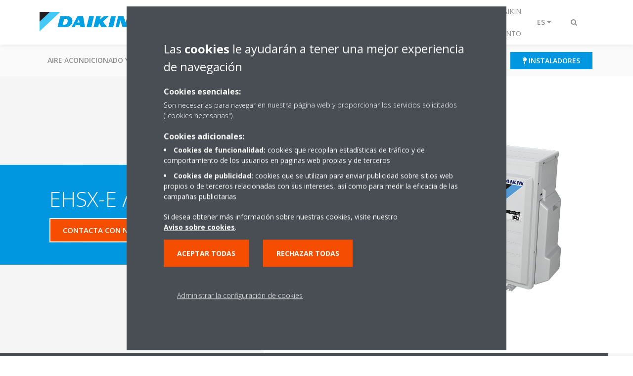

--- FILE ---
content_type: text/html;charset=utf-8
request_url: https://www.daikin.es/es_es/productos/product.html/EHSX-E%20/%20ERGA-EVH7.html
body_size: 159074
content:

<!DOCTYPE html>
<html lang="es" data-segments="4" data-hide-segment-cta-buttons="false">
    <head>
    <meta charset="UTF-8"/>
    
        <title>EHSX-E / ERGA-EVH7 | Daikin</title>
    
    
    
    <meta name="template" content="product-page"/>
    <meta name="viewport" content="width=device-width, initial-scale=1"/>
    

    
    
<meta name="content-page-ref" content="tuBDvPPK1_IVvbYhe-_pcWzXXWDY_5exPDZb0Tv2PWdUHALxduvXABcCDO852mncyoG-4y5NgOo6s2GM03pAEAhK-zzyVt2HlPSI2e4FaJA"/>
<script defer="defer" type="text/javascript" src="/.rum/@adobe/helix-rum-js@%5E2/dist/rum-standalone.js"></script>
<link rel="canonical" href="https://www.daikin.es/es_es/productos/product.html/EHSX-E---ERGA-EVH7.html"/>

    

    


    
    
    <link rel="stylesheet" href="/etc.clientlibs/daikin/clientlibs/clientlib-base.lc-8ab604126fd2e4e2227a7c7404671f6d-lc.min.css" type="text/css">



    
    
    <link rel="preload stylesheet" as="style" href="/etc.clientlibs/settings/wcm/designs/amplexor-commons/clientlibs/open-sans-font.lc-379d7b0642748e0de800d841d1bc664f-lc.min.css" type="text/css">



    

    
    



    <link href="https://d1azc1qln24ryf.cloudfront.net/186965/DaikinInternet/style-cf.css" rel="stylesheet" type="text/css"/>


<link rel="apple-touch-icon" sizes="180x180" href="/etc.clientlibs/daikin/clientlibs/clientlib-internet-site/resources/images/app-icon/apple-touch-icon.png"/>
<link rel="icon" type="image/png" sizes="32x32" href="/etc.clientlibs/daikin/clientlibs/clientlib-internet-site/resources/images/app-icon/favicon-32x32.png"/>
<link rel="icon" type="image/png" sizes="16x16" href="/etc.clientlibs/daikin/clientlibs/clientlib-internet-site/resources/images/app-icon/favicon-16x16.png"/>
<link rel="manifest" href="/etc.clientlibs/daikin/clientlibs/clientlib-internet-site/resources/images/app-icon/site.webmanifest"/>
<link rel="mask-icon" href="/etc.clientlibs/daikin/clientlibs/clientlib-internet-site/resources/images/app-icon/safari-pinned-tab.svg" color="#0097e0"/>
<link rel="shortcut icon" href="/etc.clientlibs/daikin/clientlibs/clientlib-internet-site/resources/images/app-icon/favicon.ico"/>
<meta name="msapplication-TileColor" content="#2d89ef"/>
<meta name="msapplication-config" content="/etc.clientlibs/daikin/clientlibs/clientlib-internet-site/resources/images/app-icon/browserconfig.xml"/>
<meta name="theme-color" content="#ffffff"/>


    <meta name="title" content="EHSX-E / ERGA-EVH7 | Daikin"/>
    <meta name="description" content="EHSX-E / ERGA-EVH7"/>
    <meta name="og:title" content="EHSX-E / ERGA-EVH7 | Daikin"/>
    
    <meta property="og:url" content="https://www.daikin.es/es_es/productos/product.html/EHSX-E---ERGA-EVH7.html"/>
    <meta property="og:locale" content="es"/>
    <meta property="og:type" content="website"/>
    <meta property="og:image" content="https://my.daikin.eu/content/dam/MDM/Pictures/Heating/OutdoorUnits/Packshots/ERGA-EVH7_R.tif/_jcr_content/renditions/cq5dam.web.1280.1280.jpeg"/>



    <style>
        .async-hide {
            opacity: 0 !important;
        }
    </style>
    <script>
        ;(function (a, s, y, n, c, h, i, d, e) {
            s.className += " " + y
            h.end = i = function () {
                s.className = s.className.replace(RegExp(" ?" + y), "")
            }
            ;(a[n] = a[n] || []).hide = h
            setTimeout(function () {
                i()
                h.end = null
            }, c)
        })(window, document.documentElement, "async-hide", "dataLayer", 2000, {
            'GTM\u002DNVSRQQW': true,
        })
    </script>
    <script>
        ;(function (w, d, s, l, i) {
            w[l] = w[l] || []
            w[l].push({ "gtm.start": new Date().getTime(), event: "gtm.js" })
            var f = d.getElementsByTagName(s)[0],
                j = d.createElement(s),
                dl = l != "dataLayer" ? "&l=" + l : ""
            j.async = true
            j.src = "//www.googletagmanager.com/gtm.js?id=" + i + dl
            f.parentNode.insertBefore(j, f)
        })(window, document, "script", "dataLayer", 'GTM\u002DNVSRQQW')
    </script>








    
    
    
    <link rel="preload stylesheet" as="style" href="/etc.clientlibs/daikin/clientlibs/clientlibs-webpack-global.lc-256c7c3607a41444b37f335ce21a1aff-lc.min.css" type="text/css">



    
    
    <link rel="preload stylesheet" as="style" href="/etc.clientlibs/daikin/clientlibs/clientlibs-webpack-common.lc-a0edc3c638e28d2fa3c636a52c14c00c-lc.min.css" type="text/css">




    
    
    
    <script defer src="/etc.clientlibs/daikin/clientlibs/clientlibs-webpack-runtime.lc-e62f382b0d3ee4286b774d934a04a964-lc.min.js"></script>



    
    
    <script defer src="/etc.clientlibs/daikin/clientlibs/clientlibs-webpack-vendor.lc-8bf807181b1108f238cd8c20166735fa-lc.min.js"></script>



    
    
    <script defer src="/etc.clientlibs/daikin/clientlibs/clientlibs-webpack-global.lc-a7d0df5422228dd11e8e6e3786913240-lc.min.js"></script>



    
    
    <script defer src="/etc.clientlibs/daikin/clientlibs/clientlibs-webpack-common.lc-322306857aad9e287246fe7b834e8ed1-lc.min.js"></script>




    
    
    
    <link rel="preload stylesheet" as="style" href="/etc.clientlibs/daikin/clientlibs/clientlibs-webpack-internet.lc-aead01297d5ca193250d5668b339f18d-lc.min.css" type="text/css">
<script defer src="/etc.clientlibs/daikin/clientlibs/clientlibs-webpack-internet.lc-845096b53a4c2f8bfd5d9f93e4e70270-lc.min.js"></script>




    
    



    
    
    

    

    
    
<script src="/etc.clientlibs/daikin/clientlibs/clientlib-internet-dependencies.lc-8d3c207f8229668331096a25ff67153a-lc.min.js"></script>



    
    
<link rel="stylesheet" href="/etc.clientlibs/daikin/clientlibs/clientlib-internet-dependencies.lc-d41d8cd98f00b204e9800998ecf8427e-lc.min.css" type="text/css">
<link rel="stylesheet" href="/etc.clientlibs/daikin/clientlibs/clientlib-internet-site.lc-7a92d7be1fa4bcb5b05dd0025c45e7e7-lc.min.css" type="text/css">



    

    
    <meta name="store-config" content="{&#34;storeView&#34;:&#34;products-es_es&#34;,&#34;graphqlEndpoint&#34;:&#34;/api/graphql&#34;,&#34;graphqlMethod&#34;:&#34;GET&#34;,&#34;headers&#34;:{&#34;Store&#34;:&#34;products-es_es&#34;},&#34;locale&#34;:&#34;es-es&#34;,&#34;storeRootUrl&#34;:&#34;/es_es.html&#34;,&#34;enableClientSidePriceLoading&#34;:false}">
    
</head>
    <body class="productpage page basicpage" id="page-dd5571218d" data-store-view="products-es_es" data-store-root-url="/es_es.html" data-graphql-endpoint="/api/graphql" data-graphql-method="GET" data-http-headers="{Store=[Ljava.lang.String;@63a50c5c}">
        
        
        
            <noscript>
    <iframe src="//www.googletagmanager.com/ns.html?id=GTM-NVSRQQW" height="0" width="0" style="display: none; visibility: hidden"></iframe>
</noscript>

            

<div class="cmp-page__skiptomaincontent">
    <a class="cmp-page__skiptomaincontent-link" href="#main-content">Saltar al contenido principal</a>
</div>

    
<link rel="stylesheet" href="/etc.clientlibs/core/wcm/components/page/v2/page/clientlibs/site/skiptomaincontent.lc-696ce9a06faa733b225ffb8c05f16db9-lc.min.css" type="text/css">




            



            
<div class="container-aem">

    
    
    
    <div id="container-8b7fd40521" class="cmp-container">
        
        <div class="navigation"><div class="navigation-bar js-navigation-bar">
    <div class="navigation-bar__content container js-navbar-content">
    <button type="button" class="navigation-bar__button navigation-bar__button--mobile-menu hidden--from-desktop" aria-expanded="false">
        <span class="sr-only">Alternar navegación</span>
        <svg viewBox="0 0 80 80" focusable="false" aria-hidden="true" class="svg-icon svg-icon--close">
            <path d="M73.77,40c0,1.85-1.5,3.35-3.35,3.35H9.57c-0.89,0-1.75-0.36-2.38-0.98C6.57,41.74,6.22,40.9,6.22,40 c0-1.85,1.5-3.35,3.35-3.35h60.85C72.27,36.65,73.77,38.15,73.77,40z M9.57,23.35h60.85c1.85,0,3.35-1.5,3.35-3.35 s-1.5-3.35-3.35-3.35H9.57c-1.85,0-3.35,1.5-3.35,3.35c0,0.9,0.35,1.74,0.97,2.37C7.82,22.99,8.68,23.35,9.57,23.35z M70.42,56.65 H9.57c-1.85,0-3.35,1.5-3.35,3.35c0,0.9,0.35,1.74,0.97,2.37c0.62,0.62,1.49,0.98,2.38,0.98h60.85c1.85,0,3.35-1.5,3.35-3.35 S72.27,56.65,70.42,56.65z"></path>
        </svg>
        <svg viewBox="0 0 80 80" focusable="false" aria-hidden="true" class="svg-icon svg-icon--open">
            <path d="M45.09,40l23.99-23.99c1.23-1.23,1.23-3.23,0-4.47c-0.62-0.62-1.42-0.93-2.23-0.93s-1.61,0.31-2.24,0.93 l-24.62,24.6l-24.61-24.6c-0.63-0.62-1.44-0.93-2.24-0.93c-0.81,0-1.61,0.31-2.23,0.93c-1.23,1.23-1.23,3.23,0.01,4.47L34.91,40 L10.92,63.99c-1.24,1.24-1.24,3.24-0.01,4.47c0.62,0.62,1.42,0.93,2.23,0.93c0.8,0,1.61-0.31,2.24-0.93l24.61-24.6l24.62,24.6 c0.63,0.62,1.43,0.93,2.24,0.93s1.61-0.31,2.23-0.93c1.23-1.24,1.23-3.24,0-4.47L45.09,40z"></path>
        </svg>
    </button>
    <div class="navigation-bar__mobile-segment-buttons hidden--from-desktop">
        
            <div data-segment="1">
                
<div class="xf-content-height">
    <div class="container-aem container">

    
    
    
    <div id="container-a1a9a246f2" class="cmp-container">
        
        <div class="cmp cmp-cta has-button--blue">


    

</div>
<div class="cmp cmp-cta has-button--blue"><a id="cta-a05229e842" class="cmp-button cta-button" href="/es_es/donde-encontrar-daikin/-donde-comprar-daikin-.html" target="_self">
    
    <span class="cmp-button__icon fa fa-map-pin" aria-hidden="true"></span>

    <span class="cmp-button__text">Instaladores</span>
</a>


    

</div>

        
    </div>

</div>

</div>

            </div>
        
            <div data-segment="2">
                
<div class="xf-content-height">
    <div class="container-aem container">

    
    
    
    <div id="container-a1a9a246f2" class="cmp-container">
        
        <div class="cmp cmp-cta has-button--blue"><a id="cta-47a55fd36b" class="cmp-button cta-button" href="http://my.daikin.es" target="_blank" analytics-id="es_es_bportal-login">
    
    <span class="cmp-button__icon fa fa-user" aria-hidden="true"></span>

    <span class="cmp-button__text">Portal Clientes</span>
</a>


    

</div>
<div class="cmp cmp-cta has-button--blue"><a id="cta-464e31b6d1" class="cmp-button cta-button" href="/es_es/donde-encontrar-daikin/-donde-comprar-daikin-.html" target="_self">
    
    <span class="cmp-button__icon fa fa-map-pin" aria-hidden="true"></span>

    <span class="cmp-button__text">Instaladores</span>
</a>


    

</div>

        
    </div>

</div>

</div>

            </div>
        
            <div data-segment="3">
                
<div class="xf-content-height">
    <div class="container-aem container">

    
    
    
    <div id="container-a1a9a246f2" class="cmp-container">
        
        <div class="cmp cmp-cta has-button--blue"><a id="cta-97e6b1bcda" class="cmp-button cta-button" href="http://my.daikin.es" target="_blank" analytics-id="es_es_bportal-login">
    
    <span class="cmp-button__icon fa fa-user" aria-hidden="true"></span>

    <span class="cmp-button__text">Portal Clientes</span>
</a>


    

</div>
<div class="cmp cmp-cta has-button--blue"><a id="cta-34fb9f87fd" class="cmp-button cta-button" href="/es_es/donde-encontrar-daikin/-donde-comprar-daikin-.html" target="_self">
    
    <span class="cmp-button__icon fa fa-map-pin" aria-hidden="true"></span>

    <span class="cmp-button__text">Instaladores</span>
</a>


    

</div>

        
    </div>

</div>

</div>

            </div>
        
            <div data-segment="4">
                
            </div>
        
    </div>
    <button type="button" class="navigation-bar__button navigation-bar__button--search js-navbar-search-button" aria-expanded="false">
        <span class="sr-only">Alternar búsqueda</span>
        <i class="fa fa-search fa-fw"></i>
        <i class="fa fa-times fa-fw"></i>
    </button>
    
        <a class="navigation-bar__brand" href="https://www.daikin.es/es_es/hogar.html" data-segment="1">
            <img title="Logo" src="/etc.clientlibs/daikin/clientlibs/clientlib-internet-site/resources/images/logo/daikin-logo.svg" alt="Daikin logo"/>
        </a>
    
        <a class="navigation-bar__brand" href="/es_es/area-de-profesionales.html" data-segment="2">
            <img title="Logo" src="/etc.clientlibs/daikin/clientlibs/clientlib-internet-site/resources/images/logo/daikin-logo.svg" alt="Daikin logo"/>
        </a>
    
        <a class="navigation-bar__brand" href="/es_es/donde-encontrar-daikin.html" data-segment="3">
            <img title="Logo" src="/etc.clientlibs/daikin/clientlibs/clientlib-internet-site/resources/images/logo/daikin-logo.svg" alt="Daikin logo"/>
        </a>
    
        <a class="navigation-bar__brand" href="/es_es/donde-encontrar-daikin/red-de-asistencia-tecnica/formulario-de-asistencia-tecnica.html" data-segment="4">
            <img title="Logo" src="/etc.clientlibs/daikin/clientlibs/clientlib-internet-site/resources/images/logo/daikin-logo.svg" alt="Daikin logo"/>
        </a>
    
    <div class="navigation-bar__menu">
        <div class="navigation-bar__mobile-main hidden--from-desktop">
            
    <ul class="navigation__list" data-segment="1" data-close-sibling-dropdown="true">
        
            <li class="dropdown-container">
                <button type="button" class="dropdown__button" aria-expanded="false">
                    <span class="dropdown__button__text">Aire acondicionado y Bomba de calor</span>
                    <span class="dropdown__button__arrow"></span>
                </button>
                <div class="dropdown__content dropdown__content--overlap--desktop">
                    
                    <ul class="navigation__list" data-item-count="5">
                        
                            <li>
                                <a href="/es_es/climatizacion-para-tu-hogar/aire-acondicionado-y-bomba-de-calor.html">Aire acondicionado y bomba de calor</a>
                            </li>
                        
                            <li>
                                <a href="/es_es/climatizacion-para-tu-hogar/aire-acondicionado-y-bomba-de-calor/split.html">Aire acondicionado Split</a>
                            </li>
                        
                            <li>
                                <a href="/es_es/climatizacion-para-tu-hogar/aire-acondicionado-y-bomba-de-calor/multisplit.html">Gama Multi Split: Varias estancias</a>
                            </li>
                        
                            <li>
                                <a href="/es_es/climatizacion-para-tu-hogar/aire-acondicionado-y-bomba-de-calor/gama-conductos.html">Gama Conductos</a>
                            </li>
                        
                            <li>
                                <a href="/es_es/daikin-altherma.html">Aerotermia: Daikin Altherma</a>
                            </li>
                        
                    </ul>
                    
                </div>
            </li>
        
            <li class="dropdown-container">
                <button type="button" class="dropdown__button" aria-expanded="false">
                    <span class="dropdown__button__text">Purificadores y calidad del aire</span>
                    <span class="dropdown__button__arrow"></span>
                </button>
                <div class="dropdown__content dropdown__content--overlap--desktop">
                    
                    <ul class="navigation__list" data-item-count="7">
                        
                            <li>
                                <a href="/es_es/calidad-aire/purificadores-de-aire.html">Purificadores de aire para hogar</a>
                            </li>
                        
                            <li>
                                <a href="/es_es/calidad-aire/purificadores-de-aire/para-que-sirve.html">Para qué sirve un purificador de aire</a>
                            </li>
                        
                            <li>
                                <a href="/es_es/calidad-aire/purificadores-de-aire/alergias.html">Purificadores de aire para alergias</a>
                            </li>
                        
                            <li>
                                <a href="/es_es/calidad-aire/purificadores-de-aire/covid.html">Purificador de aire COVID</a>
                            </li>
                        
                            <li>
                                <a href="/es_es/calidad-aire/purificadores-de-aire/mascotas.html">Purificador de aire mascotas</a>
                            </li>
                        
                            <li>
                                <a href="/es_es/calidad-aire/purificadores-de-aire/tecnologias.html">Tecnologías calidad del aire de Daikin</a>
                            </li>
                        
                            <li>
                                <a href="/es_es/calidad-aire/purificadores-de-aire/filtro-hepa.html">Purificador de aire filtro HEPA </a>
                            </li>
                        
                    </ul>
                    
                </div>
            </li>
        
            <li class="dropdown-container">
                <button type="button" class="dropdown__button" aria-expanded="false">
                    <span class="dropdown__button__text">Aerotermia: Daikin Altherma</span>
                    <span class="dropdown__button__arrow"></span>
                </button>
                <div class="dropdown__content dropdown__content--overlap--desktop">
                    
                    <ul class="navigation__list" data-item-count="9">
                        
                            <li>
                                <a href="/es_es/daikin-altherma.html">Aerotermia: Daikin Altherma</a>
                            </li>
                        
                            <li>
                                <a href="/es_es/daikin-altherma/gama-productos-daikin-altherma.html">Gama de productos</a>
                            </li>
                        
                            <li>
                                <a href="/es_es/daikin-altherma/calefaccion-aerotermia.html">Calefacción aerotermia</a>
                            </li>
                        
                            <li>
                                <a href="/es_es/daikin-altherma/aerotermia-suelo-radiante.html">Aerotermia por suelo radiante</a>
                            </li>
                        
                            <li>
                                <a href="/es_es/daikin-altherma/aerotermia-con-radiadores.html">Aerotermia con radiadores</a>
                            </li>
                        
                            <li>
                                <a href="/es_es/daikin-altherma/aerotermia-con-fancoils.html">Aerotermia con fancoils</a>
                            </li>
                        
                            <li>
                                <a href="/es_es/daikin-altherma/instalacion-aerotermia-daikin.html">Instalación aerotermia de Daikin</a>
                            </li>
                        
                            <li>
                                <a href="/es_es/daikin-altherma/calefaccion-ecologica-passivhaus.html">Calefacción ecológica: El Estándar Passivhaus</a>
                            </li>
                        
                            <li>
                                <a href="/es_es/daikin-altherma/formulario-de-contacto.html">Formulario de contacto</a>
                            </li>
                        
                    </ul>
                    
                </div>
            </li>
        
    </ul>
    <div class="navigation__cta" data-segment="1">
        
<div class="xf-content-height">
    <div class="container-aem container">

    
    
    
    <div id="container-a1a9a246f2" class="cmp-container">
        
        <div class="cmp cmp-cta has-button--blue">


    

</div>
<div class="cmp cmp-cta has-button--blue"><a id="cta-a05229e842" class="cmp-button cta-button" href="/es_es/donde-encontrar-daikin/-donde-comprar-daikin-.html" target="_self">
    
    <span class="cmp-button__icon fa fa-map-pin" aria-hidden="true"></span>

    <span class="cmp-button__text">Instaladores</span>
</a>


    

</div>

        
    </div>

</div>

</div>

    </div>

    <ul class="navigation__list" data-segment="2" data-close-sibling-dropdown="true">
        
            <li class="dropdown-container">
                <button type="button" class="dropdown__button" aria-expanded="false">
                    <span class="dropdown__button__text">Climatización de negocios</span>
                    <span class="dropdown__button__arrow"></span>
                </button>
                <div class="dropdown__content dropdown__content--overlap--desktop">
                    
                    <ul class="navigation__list" data-item-count="9">
                        
                            <li>
                                <a href="/es_es/area-de-profesionales/climatizacion-para-tu-negocio.html">Climatización de negocios</a>
                            </li>
                        
                            <li>
                                <a href="/es_es/area-de-profesionales/climatizacion-para-tu-negocio/vrv/vrv-5.html">Mini VRV: Unidad exterior de bajo tamaño</a>
                            </li>
                        
                            <li>
                                <a href="/es_es/area-de-profesionales/climatizacion-para-tu-negocio/sky-air.html">Sky Air, confort para tu comercio</a>
                            </li>
                        
                            <li>
                                <a href="/es_es/area-de-profesionales/climatizacion-para-tu-negocio/vrv.html">VRV de Daikin, la revolución en climatización</a>
                            </li>
                        
                            <li>
                                <a href="/es_es/area-de-profesionales/climatizacion-para-tu-negocio/tiendas.html">Comercios</a>
                            </li>
                        
                            <li>
                                <a href="/es_es/area-de-profesionales/climatizacion-para-tu-negocio/oficinas-y-edificios-grandes.html">Oficinas </a>
                            </li>
                        
                            <li>
                                <a href="/es_es/area-de-profesionales/climatizacion-para-tu-negocio/hoteles.html">Hoteles</a>
                            </li>
                        
                            <li>
                                <a href="/es_es/area-de-profesionales/climatizacion-para-tu-negocio/ocio.html">Ocio</a>
                            </li>
                        
                            <li>
                                <a href="/es_es/area-de-profesionales/climatizacion-para-tu-negocio/sistemas-de-control.html">Sistemas de control</a>
                            </li>
                        
                    </ul>
                    
                </div>
            </li>
        
            <li class="dropdown-container">
                <button type="button" class="dropdown__button" aria-expanded="false">
                    <span class="dropdown__button__text">Climatización Industrial</span>
                    <span class="dropdown__button__arrow"></span>
                </button>
                <div class="dropdown__content dropdown__content--overlap--desktop">
                    
                    <ul class="navigation__list" data-item-count="9">
                        
                            <li>
                                <a href="/es_es/area-de-profesionales/climatizacion-industrial.html">Climatización Industrial</a>
                            </li>
                        
                            <li>
                                <a href="/es_es/area-de-profesionales/climatizacion-industrial/enfriadoras-y-equipos-de-tratamiento-de-aire.html">Enfriadoras</a>
                            </li>
                        
                            <li>
                                <a href="/es_es/area-de-profesionales/climatizacion-industrial/fan-coils-daikin.html">Fan Coils </a>
                            </li>
                        
                            <li>
                                <a href="/es_es/area-de-profesionales/climatizacion-industrial/unidades-de-tratamiento-del-aire.html">Unidades de tratamiento de aire (UTA)</a>
                            </li>
                        
                            <li>
                                <a href="/es_es/area-de-profesionales/climatizacion-industrial/climatizacion-industrial-de-procesos.html">Climatización Industrial de procesos</a>
                            </li>
                        
                            <li>
                                <a href="/es_es/area-de-profesionales/climatizacion-industrial/soluciones-data-centers.html">Soluciones para Data Centers</a>
                            </li>
                        
                            <li>
                                <a href="/es_es/area-de-profesionales/climatizacion-industrial/cortinas-de-aire-biddle.html">Cortinas de aire Biddle</a>
                            </li>
                        
                            <li>
                                <a href="/es_es/area-de-profesionales/climatizacion-industrial/ventilacion.html">Ventilación</a>
                            </li>
                        
                            <li>
                                <a href="/es_es/area-de-profesionales/climatizacion-industrial/rooftop.html">Rooftops</a>
                            </li>
                        
                    </ul>
                    
                </div>
            </li>
        
            <li class="dropdown-container">
                <button type="button" class="dropdown__button" aria-expanded="false">
                    <span class="dropdown__button__text">Servicios Daikin360</span>
                    <span class="dropdown__button__arrow"></span>
                </button>
                <div class="dropdown__content dropdown__content--overlap--desktop">
                    
                    <ul class="navigation__list" data-item-count="11">
                        
                            <li>
                                <a href="/es_es/servicio.html">Conoce Daikin Servicio</a>
                            </li>
                        
                            <li>
                                <a href="/es_es/donde-encontrar-daikin/red-de-asistencia-tecnica/formulario-de-asistencia-tecnica.html">Formulario de asistencia técnica</a>
                            </li>
                        
                            <li>
                                <a href="/es_es/donde-encontrar-daikin/red-de-asistencia-tecnica/servicios-residencial.html">Servicios Residencial</a>
                            </li>
                        
                            <li>
                                <a href="/es_es/donde-encontrar-daikin/red-de-asistencia-tecnica/servicios-industrial-terciario.html">Servicios Industrial Terciarios</a>
                            </li>
                        
                            <li>
                                <a href="/es_es/servicio/monitorizacion-mantenimiento.html">Monitorización y mantenimiento</a>
                            </li>
                        
                            <li>
                                <a href="/es_es/servicio/soluciones-control-personalizadas.html">Control a medida</a>
                            </li>
                        
                            <li>
                                <a href="/es_es/servicio/modernizacion-optimizacion.html">Modernización y optimización</a>
                            </li>
                        
                            <li>
                                <a href="/es_es/donde-encontrar-daikin/red-de-asistencia-tecnica/servicios-industrial-terciario/estudios-energeticos.html">Estudios energéticos</a>
                            </li>
                        
                            <li>
                                <a href="/es_es/donde-encontrar-daikin/red-de-asistencia-tecnica/soluciones-llave-en-mano.html">Llave en mano</a>
                            </li>
                        
                            <li>
                                <a href="/es_es/servicio/alquiler-equipos.html">Alquiler de equipos</a>
                            </li>
                        
                            <li>
                                <a href="/es_es/servicio/repuestos-garantias.html">Repuestos y garantías</a>
                            </li>
                        
                    </ul>
                    
                </div>
            </li>
        
    </ul>
    <div class="navigation__cta" data-segment="2">
        
<div class="xf-content-height">
    <div class="container-aem container">

    
    
    
    <div id="container-a1a9a246f2" class="cmp-container">
        
        <div class="cmp cmp-cta has-button--blue"><a id="cta-47a55fd36b" class="cmp-button cta-button" href="http://my.daikin.es" target="_blank" analytics-id="es_es_bportal-login">
    
    <span class="cmp-button__icon fa fa-user" aria-hidden="true"></span>

    <span class="cmp-button__text">Portal Clientes</span>
</a>


    

</div>
<div class="cmp cmp-cta has-button--blue"><a id="cta-464e31b6d1" class="cmp-button cta-button" href="/es_es/donde-encontrar-daikin/-donde-comprar-daikin-.html" target="_self">
    
    <span class="cmp-button__icon fa fa-map-pin" aria-hidden="true"></span>

    <span class="cmp-button__text">Instaladores</span>
</a>


    

</div>

        
    </div>

</div>

</div>

    </div>

    <ul class="navigation__list" data-segment="3" data-close-sibling-dropdown="true">
        
            <li>
                
                
                    <a href="/es_es/donde-encontrar-daikin/-donde-comprar-daikin-.html">¿Dónde comprar Daikin?</a>
                    <ul class="navigation__list" data-item-count="0">
                        
                    </ul>
                    
                
            </li>
        
            <li class="dropdown-container">
                <button type="button" class="dropdown__button" aria-expanded="false">
                    <span class="dropdown__button__text">Servicios Daikin360</span>
                    <span class="dropdown__button__arrow"></span>
                </button>
                <div class="dropdown__content dropdown__content--overlap--desktop">
                    
                    <ul class="navigation__list" data-item-count="11">
                        
                            <li>
                                <a href="/es_es/servicio.html">Conoce Daikin Servicio</a>
                            </li>
                        
                            <li>
                                <a href="/es_es/donde-encontrar-daikin/red-de-asistencia-tecnica/formulario-de-asistencia-tecnica.html">Formulario de asistencia técnica</a>
                            </li>
                        
                            <li>
                                <a href="/es_es/donde-encontrar-daikin/red-de-asistencia-tecnica/servicios-residencial.html">Servicios Residencial</a>
                            </li>
                        
                            <li>
                                <a href="/es_es/donde-encontrar-daikin/red-de-asistencia-tecnica/servicios-industrial-terciario.html">Servicios Industrial Terciarios</a>
                            </li>
                        
                            <li>
                                <a href="/es_es/servicio/monitorizacion-mantenimiento.html">Monitorización y mantenimiento</a>
                            </li>
                        
                            <li>
                                <a href="/es_es/servicio/soluciones-control-personalizadas.html">Control a medida</a>
                            </li>
                        
                            <li>
                                <a href="/es_es/servicio/modernizacion-optimizacion.html">Modernización y optimización</a>
                            </li>
                        
                            <li>
                                <a href="/es_es/donde-encontrar-daikin/red-de-asistencia-tecnica/servicios-industrial-terciario/estudios-energeticos.html">Estudios energéticos</a>
                            </li>
                        
                            <li>
                                <a href="/es_es/donde-encontrar-daikin/red-de-asistencia-tecnica/soluciones-llave-en-mano.html">Llave en mano</a>
                            </li>
                        
                            <li>
                                <a href="/es_es/servicio/alquiler-equipos.html">Alquiler de equipos</a>
                            </li>
                        
                            <li>
                                <a href="/es_es/servicio/repuestos-garantias.html">Repuestos y garantías</a>
                            </li>
                        
                    </ul>
                    
                </div>
            </li>
        
            <li>
                
                
                    <a href="/es_es/donde-encontrar-daikin/encuentra-tu-oficina-daikin.html">Encuentra tu oficina Daikin</a>
                    <ul class="navigation__list" data-item-count="0">
                        
                    </ul>
                    
                
            </li>
        
            <li class="dropdown-container">
                <button type="button" class="dropdown__button" aria-expanded="false">
                    <span class="dropdown__button__text">Calidad Aire interior</span>
                    <span class="dropdown__button__arrow"></span>
                </button>
                <div class="dropdown__content dropdown__content--overlap--desktop">
                    
                    <ul class="navigation__list" data-item-count="6">
                        
                            <li>
                                <a href="/es_es/calidad-aire-interior.html">Calidad Aire interior</a>
                            </li>
                        
                            <li>
                                <a href="/es_es/calidad-aire-interior/en-casa.html">En casa</a>
                            </li>
                        
                            <li>
                                <a href="/es_es/calidad-aire-interior/en-su-negocio.html">Calidad Aire &amp; Higienización</a>
                            </li>
                        
                            <li>
                                <a href="/es_es/calidad-aire-interior/el-sector.html">Lo que se respira en el sector</a>
                            </li>
                        
                            <li>
                                <a href="/es_es/calidad-aire-interior/el-aire-que-respiran-los-ninos.html">El aire que respiran los niños</a>
                            </li>
                        
                            <li>
                                <a href="/es_es/calidad-aire-interior/preguntas-frecuentes.html">Preguntas frecuentes</a>
                            </li>
                        
                    </ul>
                    
                </div>
            </li>
        
    </ul>
    <div class="navigation__cta" data-segment="3">
        
<div class="xf-content-height">
    <div class="container-aem container">

    
    
    
    <div id="container-a1a9a246f2" class="cmp-container">
        
        <div class="cmp cmp-cta has-button--blue"><a id="cta-97e6b1bcda" class="cmp-button cta-button" href="http://my.daikin.es" target="_blank" analytics-id="es_es_bportal-login">
    
    <span class="cmp-button__icon fa fa-user" aria-hidden="true"></span>

    <span class="cmp-button__text">Portal Clientes</span>
</a>


    

</div>
<div class="cmp cmp-cta has-button--blue"><a id="cta-34fb9f87fd" class="cmp-button cta-button" href="/es_es/donde-encontrar-daikin/-donde-comprar-daikin-.html" target="_self">
    
    <span class="cmp-button__icon fa fa-map-pin" aria-hidden="true"></span>

    <span class="cmp-button__text">Instaladores</span>
</a>


    

</div>

        
    </div>

</div>

</div>

    </div>

    <ul class="navigation__list" data-segment="4" data-close-sibling-dropdown="true">
        
    </ul>
    

        </div>
        <div class="navigation-bar__segments hidden--below-desktop">
            <ul>
                
                    <li>
                        <a href="https://www.daikin.es/es_es/hogar.html" data-open-segment="1" class="segment-link">
                            <span>Para tu hogar</span>
                        </a>
                    </li>
                
                    <li>
                        <a href="/es_es/area-de-profesionales.html" data-open-segment="2" class="segment-link">
                            <span>Área de profesionales</span>
                        </a>
                    </li>
                
                    <li>
                        <a href="/es_es/donde-encontrar-daikin.html" data-open-segment="3" class="segment-link">
                            <span>Dónde encontrar Daikin</span>
                        </a>
                    </li>
                
                    <li>
                        <a href="/es_es/donde-encontrar-daikin/red-de-asistencia-tecnica/formulario-de-asistencia-tecnica.html" data-open-segment="4" class="segment-link">
                            <span>Solicita Asistencia Técnica/Mantenimiento</span>
                        </a>
                    </li>
                
            </ul>
        </div>
        <div class="navigation-bar__actions" data-close-sibling-dropdown="true">
            <nav class="language-selector dropdown" aria-label="Idioma">
    <button type="button" class="dropdown__button" aria-expanded="false">
        <span class="dropdown__button__text">ES</span>
        <span class="dropdown__button__arrow"></span>
    </button>
    <div class="dropdown__content dropdown__content--overlap--desktop">
        <ul>
            
                <li>
                    <a data-lang="en" href="/en_us/products/product.html">
                        <span>EN</span>
                    </a>
                </li>
            
                <li>
                    
                </li>
            
        </ul>
    </div>
</nav>

            <div class="navigation-bar__segments--mobile hidden--from-desktop">
                
                    <button type="button" data-segment="1" class="dropdown__button" aria-expanded="false">
                        <span class="dropdown__button__text">Para tu hogar</span>
                        <span class="dropdown__button__arrow"></span>
                    </button>
                    <div class="dropdown__content">
                        <ul>
                            
                                <li>
                                    <a href="https://www.daikin.es/es_es/hogar.html" data-open-segment="1" class="segment-link">
                                        <span>Para tu hogar</span>
                                    </a>
                                </li>
                            
                                <li>
                                    <a href="/es_es/area-de-profesionales.html" data-open-segment="2" class="segment-link">
                                        <span>Área de profesionales</span>
                                    </a>
                                </li>
                            
                                <li>
                                    <a href="/es_es/donde-encontrar-daikin.html" data-open-segment="3" class="segment-link">
                                        <span>Dónde encontrar Daikin</span>
                                    </a>
                                </li>
                            
                                <li>
                                    <a href="/es_es/donde-encontrar-daikin/red-de-asistencia-tecnica/formulario-de-asistencia-tecnica.html" data-open-segment="4" class="segment-link">
                                        <span>Solicita Asistencia Técnica/Mantenimiento</span>
                                    </a>
                                </li>
                            
                        </ul>
                    </div>
                
                    <button type="button" data-segment="2" class="dropdown__button" aria-expanded="false">
                        <span class="dropdown__button__text">Área de profesionales</span>
                        <span class="dropdown__button__arrow"></span>
                    </button>
                    <div class="dropdown__content">
                        <ul>
                            
                                <li>
                                    <a href="https://www.daikin.es/es_es/hogar.html" data-open-segment="1" class="segment-link">
                                        <span>Para tu hogar</span>
                                    </a>
                                </li>
                            
                                <li>
                                    <a href="/es_es/area-de-profesionales.html" data-open-segment="2" class="segment-link">
                                        <span>Área de profesionales</span>
                                    </a>
                                </li>
                            
                                <li>
                                    <a href="/es_es/donde-encontrar-daikin.html" data-open-segment="3" class="segment-link">
                                        <span>Dónde encontrar Daikin</span>
                                    </a>
                                </li>
                            
                                <li>
                                    <a href="/es_es/donde-encontrar-daikin/red-de-asistencia-tecnica/formulario-de-asistencia-tecnica.html" data-open-segment="4" class="segment-link">
                                        <span>Solicita Asistencia Técnica/Mantenimiento</span>
                                    </a>
                                </li>
                            
                        </ul>
                    </div>
                
                    <button type="button" data-segment="3" class="dropdown__button" aria-expanded="false">
                        <span class="dropdown__button__text">Dónde encontrar Daikin</span>
                        <span class="dropdown__button__arrow"></span>
                    </button>
                    <div class="dropdown__content">
                        <ul>
                            
                                <li>
                                    <a href="https://www.daikin.es/es_es/hogar.html" data-open-segment="1" class="segment-link">
                                        <span>Para tu hogar</span>
                                    </a>
                                </li>
                            
                                <li>
                                    <a href="/es_es/area-de-profesionales.html" data-open-segment="2" class="segment-link">
                                        <span>Área de profesionales</span>
                                    </a>
                                </li>
                            
                                <li>
                                    <a href="/es_es/donde-encontrar-daikin.html" data-open-segment="3" class="segment-link">
                                        <span>Dónde encontrar Daikin</span>
                                    </a>
                                </li>
                            
                                <li>
                                    <a href="/es_es/donde-encontrar-daikin/red-de-asistencia-tecnica/formulario-de-asistencia-tecnica.html" data-open-segment="4" class="segment-link">
                                        <span>Solicita Asistencia Técnica/Mantenimiento</span>
                                    </a>
                                </li>
                            
                        </ul>
                    </div>
                
                    <button type="button" data-segment="4" class="dropdown__button" aria-expanded="false">
                        <span class="dropdown__button__text">Solicita Asistencia Técnica/Mantenimiento</span>
                        <span class="dropdown__button__arrow"></span>
                    </button>
                    <div class="dropdown__content">
                        <ul>
                            
                                <li>
                                    <a href="https://www.daikin.es/es_es/hogar.html" data-open-segment="1" class="segment-link">
                                        <span>Para tu hogar</span>
                                    </a>
                                </li>
                            
                                <li>
                                    <a href="/es_es/area-de-profesionales.html" data-open-segment="2" class="segment-link">
                                        <span>Área de profesionales</span>
                                    </a>
                                </li>
                            
                                <li>
                                    <a href="/es_es/donde-encontrar-daikin.html" data-open-segment="3" class="segment-link">
                                        <span>Dónde encontrar Daikin</span>
                                    </a>
                                </li>
                            
                                <li>
                                    <a href="/es_es/donde-encontrar-daikin/red-de-asistencia-tecnica/formulario-de-asistencia-tecnica.html" data-open-segment="4" class="segment-link">
                                        <span>Solicita Asistencia Técnica/Mantenimiento</span>
                                    </a>
                                </li>
                            
                        </ul>
                    </div>
                
            </div>
            <div class="navigation-bar__actions__search-proxy">
                <button type="button" class="navigation-bar__button navigation-bar__button--search-proxy">
                    <span class="sr-only">Alternar búsqueda</span>
                    <i class="fa fa-search fa-fw"></i>
                    <i class="fa fa-times fa-fw"></i>
                </button>
            </div>
        </div>
    </div>
</div>

    <div class="navigation-bar__search js-navbar-search" role="search">
    <div class="container">
        <form id="general-search-block-form" class="form form--search" method="get" data-autocomplete-endpoint="/content/internet/internet-es/es_ES/search_results" action="/es_es/resultado-de-busqueda.html">
            <div class="form__group">
                <label for="general-search-block" class="visually-hidden">Buscar</label>
                <input name="q" type="search" class="form__input" placeholder="Buscar" id="general-search-block" autocomplete="off"/>
                <button class="form__submit" type="submit">
                    <i class="fa fa-search"></i>
                    <span class="visually-hidden">Enviar</span>
                </button>
            </div>
        </form>
    </div>
</div>

    <nav class="navigation-bar__main js-navbar-main hidden--below-desktop" aria-label="Principal">
    <div class="navigation-bar__main__content container">
        
    <ul class="navigation__list" data-segment="1" data-close-sibling-dropdown="true">
        
            <li class="dropdown-container">
                <button type="button" class="dropdown__button" aria-expanded="false">
                    <span class="dropdown__button__text">Aire acondicionado y Bomba de calor</span>
                    <span class="dropdown__button__arrow"></span>
                </button>
                <div class="dropdown__content dropdown__content--overlap--desktop">
                    
                    <ul class="navigation__list" data-item-count="5">
                        
                            <li>
                                <a href="/es_es/climatizacion-para-tu-hogar/aire-acondicionado-y-bomba-de-calor.html">Aire acondicionado y bomba de calor</a>
                            </li>
                        
                            <li>
                                <a href="/es_es/climatizacion-para-tu-hogar/aire-acondicionado-y-bomba-de-calor/split.html">Aire acondicionado Split</a>
                            </li>
                        
                            <li>
                                <a href="/es_es/climatizacion-para-tu-hogar/aire-acondicionado-y-bomba-de-calor/multisplit.html">Gama Multi Split: Varias estancias</a>
                            </li>
                        
                            <li>
                                <a href="/es_es/climatizacion-para-tu-hogar/aire-acondicionado-y-bomba-de-calor/gama-conductos.html">Gama Conductos</a>
                            </li>
                        
                            <li>
                                <a href="/es_es/daikin-altherma.html">Aerotermia: Daikin Altherma</a>
                            </li>
                        
                    </ul>
                    
                </div>
            </li>
        
            <li class="dropdown-container">
                <button type="button" class="dropdown__button" aria-expanded="false">
                    <span class="dropdown__button__text">Purificadores y calidad del aire</span>
                    <span class="dropdown__button__arrow"></span>
                </button>
                <div class="dropdown__content dropdown__content--overlap--desktop">
                    
                    <ul class="navigation__list" data-item-count="7">
                        
                            <li>
                                <a href="/es_es/calidad-aire/purificadores-de-aire.html">Purificadores de aire para hogar</a>
                            </li>
                        
                            <li>
                                <a href="/es_es/calidad-aire/purificadores-de-aire/para-que-sirve.html">Para qué sirve un purificador de aire</a>
                            </li>
                        
                            <li>
                                <a href="/es_es/calidad-aire/purificadores-de-aire/alergias.html">Purificadores de aire para alergias</a>
                            </li>
                        
                            <li>
                                <a href="/es_es/calidad-aire/purificadores-de-aire/covid.html">Purificador de aire COVID</a>
                            </li>
                        
                            <li>
                                <a href="/es_es/calidad-aire/purificadores-de-aire/mascotas.html">Purificador de aire mascotas</a>
                            </li>
                        
                            <li>
                                <a href="/es_es/calidad-aire/purificadores-de-aire/tecnologias.html">Tecnologías calidad del aire de Daikin</a>
                            </li>
                        
                            <li>
                                <a href="/es_es/calidad-aire/purificadores-de-aire/filtro-hepa.html">Purificador de aire filtro HEPA </a>
                            </li>
                        
                    </ul>
                    
                </div>
            </li>
        
            <li class="dropdown-container">
                <button type="button" class="dropdown__button" aria-expanded="false">
                    <span class="dropdown__button__text">Aerotermia: Daikin Altherma</span>
                    <span class="dropdown__button__arrow"></span>
                </button>
                <div class="dropdown__content dropdown__content--overlap--desktop">
                    
                    <ul class="navigation__list" data-item-count="9">
                        
                            <li>
                                <a href="/es_es/daikin-altherma.html">Aerotermia: Daikin Altherma</a>
                            </li>
                        
                            <li>
                                <a href="/es_es/daikin-altherma/gama-productos-daikin-altherma.html">Gama de productos</a>
                            </li>
                        
                            <li>
                                <a href="/es_es/daikin-altherma/calefaccion-aerotermia.html">Calefacción aerotermia</a>
                            </li>
                        
                            <li>
                                <a href="/es_es/daikin-altherma/aerotermia-suelo-radiante.html">Aerotermia por suelo radiante</a>
                            </li>
                        
                            <li>
                                <a href="/es_es/daikin-altherma/aerotermia-con-radiadores.html">Aerotermia con radiadores</a>
                            </li>
                        
                            <li>
                                <a href="/es_es/daikin-altherma/aerotermia-con-fancoils.html">Aerotermia con fancoils</a>
                            </li>
                        
                            <li>
                                <a href="/es_es/daikin-altherma/instalacion-aerotermia-daikin.html">Instalación aerotermia de Daikin</a>
                            </li>
                        
                            <li>
                                <a href="/es_es/daikin-altherma/calefaccion-ecologica-passivhaus.html">Calefacción ecológica: El Estándar Passivhaus</a>
                            </li>
                        
                            <li>
                                <a href="/es_es/daikin-altherma/formulario-de-contacto.html">Formulario de contacto</a>
                            </li>
                        
                    </ul>
                    
                </div>
            </li>
        
    </ul>
    <div class="navigation__cta" data-segment="1">
        
<div class="xf-content-height">
    <div class="container-aem container">

    
    
    
    <div id="container-a1a9a246f2" class="cmp-container">
        
        <div class="cmp cmp-cta has-button--blue">


    

</div>
<div class="cmp cmp-cta has-button--blue"><a id="cta-a05229e842" class="cmp-button cta-button" href="/es_es/donde-encontrar-daikin/-donde-comprar-daikin-.html" target="_self">
    
    <span class="cmp-button__icon fa fa-map-pin" aria-hidden="true"></span>

    <span class="cmp-button__text">Instaladores</span>
</a>


    

</div>

        
    </div>

</div>

</div>

    </div>

    <ul class="navigation__list" data-segment="2" data-close-sibling-dropdown="true">
        
            <li class="dropdown-container">
                <button type="button" class="dropdown__button" aria-expanded="false">
                    <span class="dropdown__button__text">Climatización de negocios</span>
                    <span class="dropdown__button__arrow"></span>
                </button>
                <div class="dropdown__content dropdown__content--overlap--desktop">
                    
                    <ul class="navigation__list" data-item-count="9">
                        
                            <li>
                                <a href="/es_es/area-de-profesionales/climatizacion-para-tu-negocio.html">Climatización de negocios</a>
                            </li>
                        
                            <li>
                                <a href="/es_es/area-de-profesionales/climatizacion-para-tu-negocio/vrv/vrv-5.html">Mini VRV: Unidad exterior de bajo tamaño</a>
                            </li>
                        
                            <li>
                                <a href="/es_es/area-de-profesionales/climatizacion-para-tu-negocio/sky-air.html">Sky Air, confort para tu comercio</a>
                            </li>
                        
                            <li>
                                <a href="/es_es/area-de-profesionales/climatizacion-para-tu-negocio/vrv.html">VRV de Daikin, la revolución en climatización</a>
                            </li>
                        
                            <li>
                                <a href="/es_es/area-de-profesionales/climatizacion-para-tu-negocio/tiendas.html">Comercios</a>
                            </li>
                        
                            <li>
                                <a href="/es_es/area-de-profesionales/climatizacion-para-tu-negocio/oficinas-y-edificios-grandes.html">Oficinas </a>
                            </li>
                        
                            <li>
                                <a href="/es_es/area-de-profesionales/climatizacion-para-tu-negocio/hoteles.html">Hoteles</a>
                            </li>
                        
                            <li>
                                <a href="/es_es/area-de-profesionales/climatizacion-para-tu-negocio/ocio.html">Ocio</a>
                            </li>
                        
                            <li>
                                <a href="/es_es/area-de-profesionales/climatizacion-para-tu-negocio/sistemas-de-control.html">Sistemas de control</a>
                            </li>
                        
                    </ul>
                    
                </div>
            </li>
        
            <li class="dropdown-container">
                <button type="button" class="dropdown__button" aria-expanded="false">
                    <span class="dropdown__button__text">Climatización Industrial</span>
                    <span class="dropdown__button__arrow"></span>
                </button>
                <div class="dropdown__content dropdown__content--overlap--desktop">
                    
                    <ul class="navigation__list" data-item-count="9">
                        
                            <li>
                                <a href="/es_es/area-de-profesionales/climatizacion-industrial.html">Climatización Industrial</a>
                            </li>
                        
                            <li>
                                <a href="/es_es/area-de-profesionales/climatizacion-industrial/enfriadoras-y-equipos-de-tratamiento-de-aire.html">Enfriadoras</a>
                            </li>
                        
                            <li>
                                <a href="/es_es/area-de-profesionales/climatizacion-industrial/fan-coils-daikin.html">Fan Coils </a>
                            </li>
                        
                            <li>
                                <a href="/es_es/area-de-profesionales/climatizacion-industrial/unidades-de-tratamiento-del-aire.html">Unidades de tratamiento de aire (UTA)</a>
                            </li>
                        
                            <li>
                                <a href="/es_es/area-de-profesionales/climatizacion-industrial/climatizacion-industrial-de-procesos.html">Climatización Industrial de procesos</a>
                            </li>
                        
                            <li>
                                <a href="/es_es/area-de-profesionales/climatizacion-industrial/soluciones-data-centers.html">Soluciones para Data Centers</a>
                            </li>
                        
                            <li>
                                <a href="/es_es/area-de-profesionales/climatizacion-industrial/cortinas-de-aire-biddle.html">Cortinas de aire Biddle</a>
                            </li>
                        
                            <li>
                                <a href="/es_es/area-de-profesionales/climatizacion-industrial/ventilacion.html">Ventilación</a>
                            </li>
                        
                            <li>
                                <a href="/es_es/area-de-profesionales/climatizacion-industrial/rooftop.html">Rooftops</a>
                            </li>
                        
                    </ul>
                    
                </div>
            </li>
        
            <li class="dropdown-container">
                <button type="button" class="dropdown__button" aria-expanded="false">
                    <span class="dropdown__button__text">Servicios Daikin360</span>
                    <span class="dropdown__button__arrow"></span>
                </button>
                <div class="dropdown__content dropdown__content--overlap--desktop">
                    
                    <ul class="navigation__list" data-item-count="11">
                        
                            <li>
                                <a href="/es_es/servicio.html">Conoce Daikin Servicio</a>
                            </li>
                        
                            <li>
                                <a href="/es_es/donde-encontrar-daikin/red-de-asistencia-tecnica/formulario-de-asistencia-tecnica.html">Formulario de asistencia técnica</a>
                            </li>
                        
                            <li>
                                <a href="/es_es/donde-encontrar-daikin/red-de-asistencia-tecnica/servicios-residencial.html">Servicios Residencial</a>
                            </li>
                        
                            <li>
                                <a href="/es_es/donde-encontrar-daikin/red-de-asistencia-tecnica/servicios-industrial-terciario.html">Servicios Industrial Terciarios</a>
                            </li>
                        
                            <li>
                                <a href="/es_es/servicio/monitorizacion-mantenimiento.html">Monitorización y mantenimiento</a>
                            </li>
                        
                            <li>
                                <a href="/es_es/servicio/soluciones-control-personalizadas.html">Control a medida</a>
                            </li>
                        
                            <li>
                                <a href="/es_es/servicio/modernizacion-optimizacion.html">Modernización y optimización</a>
                            </li>
                        
                            <li>
                                <a href="/es_es/donde-encontrar-daikin/red-de-asistencia-tecnica/servicios-industrial-terciario/estudios-energeticos.html">Estudios energéticos</a>
                            </li>
                        
                            <li>
                                <a href="/es_es/donde-encontrar-daikin/red-de-asistencia-tecnica/soluciones-llave-en-mano.html">Llave en mano</a>
                            </li>
                        
                            <li>
                                <a href="/es_es/servicio/alquiler-equipos.html">Alquiler de equipos</a>
                            </li>
                        
                            <li>
                                <a href="/es_es/servicio/repuestos-garantias.html">Repuestos y garantías</a>
                            </li>
                        
                    </ul>
                    
                </div>
            </li>
        
    </ul>
    <div class="navigation__cta" data-segment="2">
        
<div class="xf-content-height">
    <div class="container-aem container">

    
    
    
    <div id="container-a1a9a246f2" class="cmp-container">
        
        <div class="cmp cmp-cta has-button--blue"><a id="cta-47a55fd36b" class="cmp-button cta-button" href="http://my.daikin.es" target="_blank" analytics-id="es_es_bportal-login">
    
    <span class="cmp-button__icon fa fa-user" aria-hidden="true"></span>

    <span class="cmp-button__text">Portal Clientes</span>
</a>


    

</div>
<div class="cmp cmp-cta has-button--blue"><a id="cta-464e31b6d1" class="cmp-button cta-button" href="/es_es/donde-encontrar-daikin/-donde-comprar-daikin-.html" target="_self">
    
    <span class="cmp-button__icon fa fa-map-pin" aria-hidden="true"></span>

    <span class="cmp-button__text">Instaladores</span>
</a>


    

</div>

        
    </div>

</div>

</div>

    </div>

    <ul class="navigation__list" data-segment="3" data-close-sibling-dropdown="true">
        
            <li>
                
                
                    <a href="/es_es/donde-encontrar-daikin/-donde-comprar-daikin-.html">¿Dónde comprar Daikin?</a>
                    <ul class="navigation__list" data-item-count="0">
                        
                    </ul>
                    
                
            </li>
        
            <li class="dropdown-container">
                <button type="button" class="dropdown__button" aria-expanded="false">
                    <span class="dropdown__button__text">Servicios Daikin360</span>
                    <span class="dropdown__button__arrow"></span>
                </button>
                <div class="dropdown__content dropdown__content--overlap--desktop">
                    
                    <ul class="navigation__list" data-item-count="11">
                        
                            <li>
                                <a href="/es_es/servicio.html">Conoce Daikin Servicio</a>
                            </li>
                        
                            <li>
                                <a href="/es_es/donde-encontrar-daikin/red-de-asistencia-tecnica/formulario-de-asistencia-tecnica.html">Formulario de asistencia técnica</a>
                            </li>
                        
                            <li>
                                <a href="/es_es/donde-encontrar-daikin/red-de-asistencia-tecnica/servicios-residencial.html">Servicios Residencial</a>
                            </li>
                        
                            <li>
                                <a href="/es_es/donde-encontrar-daikin/red-de-asistencia-tecnica/servicios-industrial-terciario.html">Servicios Industrial Terciarios</a>
                            </li>
                        
                            <li>
                                <a href="/es_es/servicio/monitorizacion-mantenimiento.html">Monitorización y mantenimiento</a>
                            </li>
                        
                            <li>
                                <a href="/es_es/servicio/soluciones-control-personalizadas.html">Control a medida</a>
                            </li>
                        
                            <li>
                                <a href="/es_es/servicio/modernizacion-optimizacion.html">Modernización y optimización</a>
                            </li>
                        
                            <li>
                                <a href="/es_es/donde-encontrar-daikin/red-de-asistencia-tecnica/servicios-industrial-terciario/estudios-energeticos.html">Estudios energéticos</a>
                            </li>
                        
                            <li>
                                <a href="/es_es/donde-encontrar-daikin/red-de-asistencia-tecnica/soluciones-llave-en-mano.html">Llave en mano</a>
                            </li>
                        
                            <li>
                                <a href="/es_es/servicio/alquiler-equipos.html">Alquiler de equipos</a>
                            </li>
                        
                            <li>
                                <a href="/es_es/servicio/repuestos-garantias.html">Repuestos y garantías</a>
                            </li>
                        
                    </ul>
                    
                </div>
            </li>
        
            <li>
                
                
                    <a href="/es_es/donde-encontrar-daikin/encuentra-tu-oficina-daikin.html">Encuentra tu oficina Daikin</a>
                    <ul class="navigation__list" data-item-count="0">
                        
                    </ul>
                    
                
            </li>
        
            <li class="dropdown-container">
                <button type="button" class="dropdown__button" aria-expanded="false">
                    <span class="dropdown__button__text">Calidad Aire interior</span>
                    <span class="dropdown__button__arrow"></span>
                </button>
                <div class="dropdown__content dropdown__content--overlap--desktop">
                    
                    <ul class="navigation__list" data-item-count="6">
                        
                            <li>
                                <a href="/es_es/calidad-aire-interior.html">Calidad Aire interior</a>
                            </li>
                        
                            <li>
                                <a href="/es_es/calidad-aire-interior/en-casa.html">En casa</a>
                            </li>
                        
                            <li>
                                <a href="/es_es/calidad-aire-interior/en-su-negocio.html">Calidad Aire &amp; Higienización</a>
                            </li>
                        
                            <li>
                                <a href="/es_es/calidad-aire-interior/el-sector.html">Lo que se respira en el sector</a>
                            </li>
                        
                            <li>
                                <a href="/es_es/calidad-aire-interior/el-aire-que-respiran-los-ninos.html">El aire que respiran los niños</a>
                            </li>
                        
                            <li>
                                <a href="/es_es/calidad-aire-interior/preguntas-frecuentes.html">Preguntas frecuentes</a>
                            </li>
                        
                    </ul>
                    
                </div>
            </li>
        
    </ul>
    <div class="navigation__cta" data-segment="3">
        
<div class="xf-content-height">
    <div class="container-aem container">

    
    
    
    <div id="container-a1a9a246f2" class="cmp-container">
        
        <div class="cmp cmp-cta has-button--blue"><a id="cta-97e6b1bcda" class="cmp-button cta-button" href="http://my.daikin.es" target="_blank" analytics-id="es_es_bportal-login">
    
    <span class="cmp-button__icon fa fa-user" aria-hidden="true"></span>

    <span class="cmp-button__text">Portal Clientes</span>
</a>


    

</div>
<div class="cmp cmp-cta has-button--blue"><a id="cta-34fb9f87fd" class="cmp-button cta-button" href="/es_es/donde-encontrar-daikin/-donde-comprar-daikin-.html" target="_self">
    
    <span class="cmp-button__icon fa fa-map-pin" aria-hidden="true"></span>

    <span class="cmp-button__text">Instaladores</span>
</a>


    

</div>

        
    </div>

</div>

</div>

    </div>

    <ul class="navigation__list" data-segment="4" data-close-sibling-dropdown="true">
        
    </ul>
    

    </div>
</nav>

</div>
</div>
<main class="container-aem">

    
    
    
    <div id="main-content" class="cmp-container">
        
        <div class="product-header">





<div class="product-header__container product-header__container--has-image js-product-header">
    <div class="container">
        <div class="product-header__container-row row">
            <div class="product-header__content-container col-md-7">
                <div class="product-header__content">
                    <div class="image-and-text teaser">
                        <div class="cmp-teaser">
                            <div class="cmp-teaser__content">
                                
                                <h1 class="cmp-teaser__title">
                                    
                                    
                                    EHSX-E / ERGA-EVH7
                                </h1>
                                
                                    
                                
                                
    <div class="product-header__ctas">
        
    <div class="cta-wrapper">
        <div class="cmp cmp-cta has-button--quaternary">
            <a id="header-bde237147b" class="cmp-button cta-button" href="/es_es/contacto.html" target="_self">
                <span class="cmp-button__text">Contacta con nosotros</span>
            </a>
            
        </div>
    </div>

        
    <div class="cta-wrapper">
        <div class="cmp cmp-cta has-button--secondary">
            <a id="header-bde237147b" class="cmp-button cta-button" href="/es_es/contacto.html" target="_self">
                <span class="cmp-button__text">Pide presupuesto</span>
            </a>
            
        </div>
    </div>

    </div>

                            </div>
                        </div>
                    </div>
                </div>
            </div>
            <div class="product-header__container-image col-md-5">
                <img class="lazyload col-md-12" alt="EHSX-E / ERGA-EVH7" data-src="/content/dam/MDM/Pictures/Heating/OutdoorUnits/Packshots/ERGA-EVH(7)_R.tif/jcr:content/renditions/cq5dam.web.1280.1280.jpeg"/>
                <div class="product-header__image-background hidden--from-tablet"></div>
            </div>
            <div class="product-header__image-background col-md-7 hidden--below-tablet"></div>
        </div>
    </div>
</div>
</div>
<div class="container-aem">

    
    
    
    <div id="content" class="cmp-container">
        
        <div class="share-block share-block--product js-share-block js-product-share"><span class="js-social-sticky-point sticky-point"></span>
<div class="cmp-share">
    <a href="mailto:?subject&#61;EHSX-E / ERGA-EVH7 | Daikin&amp;body&#61;%2Fes_es%2Fproductos%2Fproduct.html%2FEHSX-E%2520%2F%2520ERGA-EVH7.html" target="_blank" class="cmp-share__link cmp-share__link--email" analytics-id="es_es_knowledge-center-email-sharing">
        <i class="fa fa-fw fa-share in"></i>
        <i class="fa fa-fw fa-share out"></i>
    </a>
    <a href="https://www.facebook.com/sharer.php?u=%2Fes_es%2Fproductos%2Fproduct.html%2FEHSX-E%2520%2F%2520ERGA-EVH7.html" target="_blank" class="cmp-share__link cmp-share__link--facebook" analytics-id="es_es_knowledge-center-facebook-sharing">
        <i class="fa fa-fw fa-facebook in"></i>
        <i class="fa fa-fw fa-facebook out"></i>
    </a>
    <a href="https://twitter.com/intent/tweet?url=%2Fes_es%2Fproductos%2Fproduct.html%2FEHSX-E%2520%2F%2520ERGA-EVH7.html" target="_blank" class="cmp-share__link cmp-share__link--twitter" analytics-id="es_es_knowledge-center-twitter-sharing">
        <i class="fa fa-fw fa-twitter in"></i>
        <i class="fa fa-fw fa-twitter out"></i>
    </a>
    <a href="https://www.linkedin.com/shareArticle?mini=true&url=%2Fes_es%2Fproductos%2Fproduct.html%2FEHSX-E%2520%2F%2520ERGA-EVH7.html" target="_blank" class="cmp-share__link cmp-share__link--linkedin" analytics-id="es_es_knowledge-center-linkedin-sharing">
        <i class="fa fa-fw fa-linkedin in"></i>
        <i class="fa fa-fw fa-linkedin out"></i>
    </a>
</div>
</div>
<div class="product-features"><div class="product-features__container background--gray-dark js-product-features">
    <div class="container">
        <div class="row">
            <div class="col-12 col-lg-7 offset-lg-1">
                <h2 class="product-features__title">Características de producto</h2>
                <div class="product-features__content">
                    <ul>
                        <li>La combinación con la tecnología Bluevolution con R-32 reduce el impacto medioambiental en un 68 % si se compara con el refrigerante R-410A, lo que se traduce directamente en un menor consumo energético gracias a su alta eficiencia energética y que cuenta con una carga de refrigerante un 16% menor.</li>
                    
                        <li>La unidad exterior extrae calor del aire exterior incluso a -25°C</li>
                    
                        <li>Unidad solar integrada, que ofrece un confort superior en calefacción, agua caliente y refrigeración</li>
                    
                        <li>Máximo uso de energía renovable: utiliza la tecnología de bomba de calor para soporte solar y de calefacción en calefacción de habitaciones y producción de agua caliente</li>
                    
                        <li>Principio de agua limpia: agua higiénica, sin necesidad de desinfección térmica de legionela</li>
                    
                        <li>Depósito libre de mantenimiento: sin corrosión, ánodos, incrustaciones, ni depósitos de cal y sin pérdida de agua a través de la válvula de seguridad</li>
                    
                        <li>Soporte solar para el agua caliente sanitaria con sistema solar sin presión (drenaje de retorno)</li>
                    
                        <li>Cartucho WLAN incluido</li>
                    
                        <li>Gestión inteligente de acumulación de calor: calefacción continua durante el modo de desescarche y utilización del calor almacenado para calefacción de habitaciones</li>
                    
                        <li>La pérdida de calor se reduce al mínimo gracias a la alta calidad del aislamiento</li>
                    
                        <li>Posibilidad de control de aplicaciones para gestionar la calefacción, el agua caliente y la refrigeración</li>
                    </ul>
                </div>
            </div>
            <div class="col-12 col-lg-3">
                <div class="product-related__container background--white js-product-related">
    <div class="product-related__content product-related__content--short js-product-related-modal-content">
        <h3 class="product-related__title heading4">Esta unidad se puede usar con las siguientes unidades</h3>
        <ul>
            <li>
                <a href="https://www.daikin.es/es_es/productos/product.html/EHSX-E.html">EHSX-E</a>
            </li>
        
            <li>
                <a href="https://www.daikin.es/es_es/productos/product.html/ERGA-EVH7.html">ERGA-EVH7</a>
            </li>
        </ul>
    </div>
    
</div>

            </div>
        </div>
    </div>
</div>
</div>
<div class="product-benefits"><div class="product-benefits__container container js-product-benefits">
    <div class="row">
        <div class="col-md-10 offset-md-1">
            <h3>Beneficios</h3>

            <ul class="product-benefits__items product-benefits__items--hide-extra row js-product-benefits-items">
                <li class="product-benefits__item col-md-6">
                    <div class="product-benefits__item__image">
                        <img class="image--responsive lazyload" alt="Agua caliente limpia" title="Agua caliente limpia" data-src="/content/dam/MDM/Pictograms/Fresh hot water.tif/jcr:content/renditions/cq5dam.thumbnail.319.319.png"/>
                    </div>
                    <div class="product-benefits__item__content">
                        <h4>
                            Agua caliente limpia
                            <i></i>
                        </h4>
                        <p>La estructura del acumulador térmico garantiza una higiene óptima del agua y elimina el riesgo de bacterias y legionela. Tenga la garantía de que su agua caliente es limpia y segura.</p>
                    </div>
                </li>

                
            
                <li class="product-benefits__item col-md-6">
                    <div class="product-benefits__item__image">
                        <img class="image--responsive lazyload" alt="Aplicación Onecta" title="Aplicación Onecta" data-src="/content/dam/MDM/Pictograms/Daikin Residential Controller.tif/jcr:content/renditions/cq5dam.thumbnail.319.319.png"/>
                    </div>
                    <div class="product-benefits__item__content">
                        <h4>
                            Aplicación Onecta
                            <i></i>
                        </h4>
                        <p>Controle el clima interior desde cualquier lugar a través de un smartphone o tablet</p>
                    </div>
                </li>

                
            
                <li class="product-benefits__item col-md-6">
                    <div class="product-benefits__item__image">
                        <img class="image--responsive lazyload" alt="Controlador en línea" title="Controlador en línea" data-src="/content/dam/MDM/Pictograms/online_controller_picto.tif/jcr:content/renditions/cq5dam.thumbnail.319.319.png"/>
                    </div>
                    <div class="product-benefits__item__content">
                        <h4>
                            Controlador en línea
                            <i></i>
                        </h4>
                        <p>Controle su unidad interior desde cualquier ubicación a través de un smartphone, un portátil, un PC, una tablet o una pantalla táctil</p>
                    </div>
                </li>

                
            
                <li class="product-benefits__item col-md-6">
                    <div class="product-benefits__item__image">
                        <img class="image--responsive lazyload" alt="Funcionamiento garantizado hasta -25°C" title="Funcionamiento garantizado hasta -25°C" data-src="/content/dam/MDM/Pictograms/down to -25C.tif/jcr:content/renditions/cq5dam.thumbnail.319.319.png"/>
                    </div>
                    <div class="product-benefits__item__content">
                        <h4>
                            Funcionamiento garantizado hasta -25°C
                            <i></i>
                        </h4>
                        <p>Las unidades Daikin son aptas para todos los climas, incluso condiciones invernales extremas con unos límites de funcionamiento hasta -25°C</p>
                    </div>
                </li>

                
            
                <li class="product-benefits__item col-md-6">
                    <div class="product-benefits__item__image">
                        <img class="image--responsive lazyload" alt="Soporte solar" title="Soporte solar" data-src="/content/dam/MDM/Pictograms/Solar ready.tif/jcr:content/renditions/cq5dam.thumbnail.319.319.png"/>
                    </div>
                    <div class="product-benefits__item__content">
                        <h4>
                            Soporte solar
                            <i></i>
                        </h4>
                        <p>Aproveche la energía solar Conecte fácilmente su medio de almacenamiento de agua caliente a los colectores solares del tejado.</p>
                    </div>
                </li>

                
            </ul>

            
        </div>
    </div>
</div>
</div>
<div class="product-picture-gallery"><div class="carousel-slider js-product-picture-gallery">
    
    
    <div class="carousel container swiper" role="group" aria-live="polite" id="picture-gallery-b1dbdfda8a" aria-roledescription="carousel">
        <div class="carousel__content swiper-wrapper js-swiper-wrapper" aria-atomic="false" aria-live="polite">
            <div id="1-picture-gallery-b1dbdfda8a-tabpanel" class="swiper-slide" role="tabpanel" aria-roledescription="slide" aria-label="Diapositiva 1 de 12">
                <img src="/content/dam/MDM/Pictures/Heating/IndoorUnits/Packshots/HPSU_compact_Ultra_3xx_Biv_frontal_Daikin.tif/_jcr_content/renditions/cq5dam.thumbnail.319.319.png" data-big-image="/content/dam/MDM/Pictures/Heating/IndoorUnits/Packshots/HPSU_compact_Ultra_3xx_Biv_frontal_Daikin.tif/jcr:content/renditions/cq5dam.web.1280.1280.jpeg" alt="HPSU_compact_Ultra_3xx_Biv_frontal_Daikin.tif"/>
            </div>
<div id="2-picture-gallery-b1dbdfda8a-tabpanel" class="swiper-slide" role="tabpanel" aria-roledescription="slide" aria-label="Diapositiva 2 de 12">
                <img src="/content/dam/MDM/Pictures/Heating/IndoorUnits/Packshots/HPSU_compact_Ultra_3xx_Biv_left_Daikin.tif/_jcr_content/renditions/cq5dam.thumbnail.319.319.png" data-big-image="/content/dam/MDM/Pictures/Heating/IndoorUnits/Packshots/HPSU_compact_Ultra_3xx_Biv_left_Daikin.tif/jcr:content/renditions/cq5dam.web.1280.1280.jpeg" alt="HPSU_compact_Ultra_3xx_Biv_left_Daikin.tif"/>
            </div>
<div id="3-picture-gallery-b1dbdfda8a-tabpanel" class="swiper-slide" role="tabpanel" aria-roledescription="slide" aria-label="Diapositiva 3 de 12">
                <img src="/content/dam/MDM/Pictures/Heating/IndoorUnits/Packshots/HPSU_compact_Ultra_3xx_Biv_right_Daikin.tif/_jcr_content/renditions/cq5dam.thumbnail.319.319.png" data-big-image="/content/dam/MDM/Pictures/Heating/IndoorUnits/Packshots/HPSU_compact_Ultra_3xx_Biv_right_Daikin.tif/jcr:content/renditions/cq5dam.web.1280.1280.jpeg" alt="HPSU_compact_Ultra_3xx_Biv_right_Daikin.tif"/>
            </div>
<div id="4-picture-gallery-b1dbdfda8a-tabpanel" class="swiper-slide" role="tabpanel" aria-roledescription="slide" aria-label="Diapositiva 4 de 12">
                <img src="/content/dam/MDM/Pictures/Heating/IndoorUnits/Packshots/HPSU_compact_Ultra_5xx_Biv_frontal_Daikin.tif/_jcr_content/renditions/cq5dam.thumbnail.319.319.png" data-big-image="/content/dam/MDM/Pictures/Heating/IndoorUnits/Packshots/HPSU_compact_Ultra_5xx_Biv_frontal_Daikin.tif/jcr:content/renditions/cq5dam.web.1280.1280.jpeg" alt="HPSU_compact_Ultra_5xx_Biv_frontal_Daikin.tif"/>
            </div>
<div id="5-picture-gallery-b1dbdfda8a-tabpanel" class="swiper-slide" role="tabpanel" aria-roledescription="slide" aria-label="Diapositiva 5 de 12">
                <img src="/content/dam/MDM/Pictures/Heating/IndoorUnits/Packshots/HPSU_compact_Ultra_5xx_Biv_left_Daikin.tif/_jcr_content/renditions/cq5dam.thumbnail.319.319.png" data-big-image="/content/dam/MDM/Pictures/Heating/IndoorUnits/Packshots/HPSU_compact_Ultra_5xx_Biv_left_Daikin.tif/jcr:content/renditions/cq5dam.web.1280.1280.jpeg" alt="HPSU_compact_Ultra_5xx_Biv_left_Daikin.tif"/>
            </div>
<div id="6-picture-gallery-b1dbdfda8a-tabpanel" class="swiper-slide" role="tabpanel" aria-roledescription="slide" aria-label="Diapositiva 6 de 12">
                <img src="/content/dam/MDM/Pictures/Heating/IndoorUnits/Packshots/HPSU_compact_Ultra_5xx_Biv_right_Daikin.tif/_jcr_content/renditions/cq5dam.thumbnail.319.319.png" data-big-image="/content/dam/MDM/Pictures/Heating/IndoorUnits/Packshots/HPSU_compact_Ultra_5xx_Biv_right_Daikin.tif/jcr:content/renditions/cq5dam.web.1280.1280.jpeg" alt="HPSU_compact_Ultra_5xx_Biv_right_Daikin.tif"/>
            </div>
<div id="7-picture-gallery-b1dbdfda8a-tabpanel" class="swiper-slide" role="tabpanel" aria-roledescription="slide" aria-label="Diapositiva 7 de 12">
                <img src="/content/dam/MDM/Pictures/Heating/OutdoorUnits/Installation%20Pictures/ERGA-EVH(7)_ip1.tif/_jcr_content/renditions/cq5dam.thumbnail.319.319.png" data-big-image="/content/dam/MDM/Pictures/Heating/OutdoorUnits/Installation Pictures/ERGA-EVH(7)_ip1.tif/jcr:content/renditions/cq5dam.web.1280.1280.jpeg" alt="ERGA-EVH(7)_ip1.tif"/>
            </div>
<div id="8-picture-gallery-b1dbdfda8a-tabpanel" class="swiper-slide" role="tabpanel" aria-roledescription="slide" aria-label="Diapositiva 8 de 12">
                <img src="/content/dam/MDM/Pictures/Heating/OutdoorUnits/Installation%20Pictures/ERGA-EVH(7)_ip2.tif/_jcr_content/renditions/cq5dam.thumbnail.319.319.png" data-big-image="/content/dam/MDM/Pictures/Heating/OutdoorUnits/Installation Pictures/ERGA-EVH(7)_ip2.tif/jcr:content/renditions/cq5dam.web.1280.1280.jpeg" alt="ERGA-EVH(7)_ip2.tif"/>
            </div>
<div id="9-picture-gallery-b1dbdfda8a-tabpanel" class="swiper-slide" role="tabpanel" aria-roledescription="slide" aria-label="Diapositiva 9 de 12">
                <img src="/content/dam/MDM/Pictures/Heating/OutdoorUnits/Installation%20Pictures/ERGA-EVH(7)_ip3.tif/_jcr_content/renditions/cq5dam.thumbnail.319.319.png" data-big-image="/content/dam/MDM/Pictures/Heating/OutdoorUnits/Installation Pictures/ERGA-EVH(7)_ip3.tif/jcr:content/renditions/cq5dam.web.1280.1280.jpeg" alt="ERGA-EVH(7)_ip3.tif"/>
            </div>
<div id="10-picture-gallery-b1dbdfda8a-tabpanel" class="swiper-slide" role="tabpanel" aria-roledescription="slide" aria-label="Diapositiva 10 de 12">
                <img src="/content/dam/MDM/Pictures/Heating/OutdoorUnits/Packshots/ERGA-EVH(7)_F.tif/_jcr_content/renditions/cq5dam.thumbnail.319.319.png" data-big-image="/content/dam/MDM/Pictures/Heating/OutdoorUnits/Packshots/ERGA-EVH(7)_F.tif/jcr:content/renditions/cq5dam.web.1280.1280.jpeg" alt="ERGA-EVH(7)_F.tif"/>
            </div>
<div id="11-picture-gallery-b1dbdfda8a-tabpanel" class="swiper-slide" role="tabpanel" aria-roledescription="slide" aria-label="Diapositiva 11 de 12">
                <img src="/content/dam/MDM/Pictures/Heating/OutdoorUnits/Packshots/ERGA-EVH(7)_L.tif/_jcr_content/renditions/cq5dam.thumbnail.319.319.png" data-big-image="/content/dam/MDM/Pictures/Heating/OutdoorUnits/Packshots/ERGA-EVH(7)_L.tif/jcr:content/renditions/cq5dam.web.1280.1280.jpeg" alt="ERGA-EVH(7)_L.tif"/>
            </div>
<div id="12-picture-gallery-b1dbdfda8a-tabpanel" class="swiper-slide" role="tabpanel" aria-roledescription="slide" aria-label="Diapositiva 12 de 12">
                <img src="/content/dam/MDM/Pictures/Heating/OutdoorUnits/Packshots/ERGA-EVH(7)_R.tif/_jcr_content/renditions/cq5dam.thumbnail.319.319.png" data-big-image="/content/dam/MDM/Pictures/Heating/OutdoorUnits/Packshots/ERGA-EVH(7)_R.tif/jcr:content/renditions/cq5dam.web.1280.1280.jpeg" alt="ERGA-EVH(7)_R.tif"/>
            </div>

        </div>
    </div>
    <div class="container swiper-buttons">
        <div class="swiper-button-next js-swiper-button-next"></div>
        <div class="swiper-button-prev js-swiper-button-prev"></div>
    </div>
    <div class="swiper-pagination js-swiper-pagination"></div>
</div>
</div>
<div class="product-specifications"><div class="product-specifications__container background--daikin-blue-primary js-product-specifications">
    <div class="container">
        <div class="row">
            <div class="col-md-10 offset-md-1">
                <h2 class="product-specifications__title heading1">
                    Detalles técnicos
                </h2>
            </div>
        </div>
        <div class="row">
            <div class="col-sm-10 offset-sm-1 col-md-8 offset-md-2">
                <div class="product-specifications__description">
                    
                </div>
            </div>
        </div>
        <div class="row">
            <div class="col-md-10 offset-md-1">
                <div class="product-specifications__actions">
                    <a data-documenttype="technical-specs" data-documentlanguage="es" href="/es_es/productos/product.idownload.xls/EHSX-E---ERGA-EVH7.html" class="cmp-button cta-button cta-button--secondary">
                        Descargar detalles técnicos del producto
                    </a>
                    <a href="/es_es/productos/product.table.html/EHSX-E---ERGA-EVH7.html" class="cmp-button cta-button cta-button--secondary cta-button--inverted" target="_blank" ng-click="trackTechnicalDetails('EHSX-E / ERGA-EVH7')">
                        Ver detalles técnicos del producto
                    </a>
                </div>
            </div>
        </div>
    </div>
</div>
</div>
<div class="product-awards-gallery product-picture-gallery">
</div>
<div class="product-videos"><section class="product-videos__container js-product-videos">
    <div class="container lazyload">
        <div class="row">
            
                
                
                    <div class="col-md-10 offset-md-1">
    <div class="product-videos__item">
        <div class="cmp-embed">
            <iframe loading="lazy" src="https://www.youtube.com/embed/zvTxnBF7qrM?rel=0"></iframe>
        </div>
    </div>
</div>
                
                
                
                
                
            
        </div>
    </div>
</section>
</div>
<div class="product-documents"><div class="product-documents__container background--gray-lightest js-product-documents">
    <div class="container">
        <div class="row">
            <div class="col-12 col-lg-10 offset-lg-1">
                <h2 class="product-documents__title heading1">Documentación</h2>
            </div>
            <div class="col-12 col-md-10 offset-md-1">
                <div class="product-documents__content">
                    <div class="cmp-accordion js-accordion" data-panelcontainer="accordion" data-cmp-is="accordion" data-cmp-single-expansion="true">
                        
                            <div class="cmp-accordion__item js-product-documents-category" data-cmp-hook-accordion="item" id="catalogues-documents-b7f056ea11" data-cmp-expanded>
                                <h3 class="cmp-accordion__header">
                                    <button type="button" id="catalogues-documents-b7f056ea11-button" class="cmp-accordion__button" aria-controls="catalogues-documents-b7f056ea11-panel" data-cmp-hook-accordion="button">
                                        <span class="cmp-accordion__title">
                                            Catálogos
                                        </span>
                                        

                                        <span class="cmp-accordion__icon"><i class="fa fa-minus"></i><i class="fa fa-plus"></i></span>
                                    </button>
                                </h3>
                                <div data-cmp-hook-accordion="panel" id="catalogues-documents-b7f056ea11-panel" class="cmp-accordion__panel" role="region" aria-labelledby="catalogues-documents-b7f056ea11-button">
                                    <div class="product-documents__category__language">
                                        Descargar idioma
                                        <select data-product-documents-category="category-catalogues" class="js-product-documents-category-language-selector">
                                            <option value="es">
                                                Español
                                            </option>
                                            
                                        
                                            <option value="en">
                                                Inglés
                                            </option>
                                            
                                        </select>
                                    </div>
                                    
                                        
                                        <div class="product-documents__category__items  hidden js-product-documents-category-items" data-product-documents-language="es">
                                            <div class="product-documents__category__item product-documents__category__item--empty">
                                                <p>
                                                    <i class="fa fa-exclamation-triangle"></i>
                                                    Lo sentimos, no encontramos documentos en esta categoría
                                                </p>
                                            </div>
                                            
                                        </div>
                                    
                                        
                                        <div class="product-documents__category__items  hidden js-product-documents-category-items" data-product-documents-language="en">
                                            
                                            
                                                
                                                    <div class="product-documents__category__item ">
                                                        <div class="product-documents__category__item__image">
                                                            <img title="Daikin Altherma 3 R_Product flyer_ECPEN22-768A_English" src="/content/dam/document-library/catalogues/heat/air-to-water-heat-pump-low-temperature/erga04-08ev/Daikin%20Altherma%203%20R_Product%20flyer_ECPEN22-768A_English.pdf/_jcr_content/renditions/cq5dam.thumbnail.319.319.png" data-src="/content/dam/document-library/catalogues/heat/air-to-water-heat-pump-low-temperature/erga04-08ev/Daikin Altherma 3 R_Product flyer_ECPEN22-768A_English.pdf/jcr:content/renditions/cq5dam.thumbnail.319.319.png" class="lazyload image--responsive" alt="download"/>
                                                        </div>
                                                        <div class="product-documents__category__item__content" data-documentType="en" data-documentLanguage="catalogues">
                                                            <a href="/content/dam/document-library/catalogues/heat/air-to-water-heat-pump-low-temperature/erga04-08ev/Daikin%20Altherma%203%20R_Product%20flyer_ECPEN22-768A_English.pdf">Daikin Altherma 3 R_Product flyer_ECPEN22-768A_English</a>
                                                            <small><i class="fa-file-pdf-o fa"></i>
                                                                PDF | 3.41MB</small>
                                                        </div>
                                                    </div>
                                                
                                                    <div class="product-documents__category__item ">
                                                        <div class="product-documents__category__item__image">
                                                            <img title="Daikin Altherma 3 R_Product Catalogue_ECPEN22-786A_English" src="/content/dam/document-library/catalogues/heat/air-to-water-heat-pump-low-temperature/erga04-08ev/Daikin%20Altherma%203%20R_Product%20Catalogue_ECPEN22-786A_English.pdf/_jcr_content/renditions/cq5dam.thumbnail.319.319.png" data-src="/content/dam/document-library/catalogues/heat/air-to-water-heat-pump-low-temperature/erga04-08ev/Daikin Altherma 3 R_Product Catalogue_ECPEN22-786A_English.pdf/jcr:content/renditions/cq5dam.thumbnail.319.319.png" class="lazyload image--responsive" alt="download"/>
                                                        </div>
                                                        <div class="product-documents__category__item__content" data-documentType="en" data-documentLanguage="catalogues">
                                                            <a href="/content/dam/document-library/catalogues/heat/air-to-water-heat-pump-low-temperature/erga04-08ev/Daikin%20Altherma%203%20R_Product%20Catalogue_ECPEN22-786A_English.pdf">Daikin Altherma 3 R_Product Catalogue_ECPEN22-786A_English</a>
                                                            <small><i class="fa-file-pdf-o fa"></i>
                                                                PDF | 6.08MB</small>
                                                        </div>
                                                    </div>
                                                
                                                    <div class="product-documents__category__item ">
                                                        <div class="product-documents__category__item__image">
                                                            <img title="Daikin-Altherma-3-R-ECH2O_Product profile_ECPEN22-734A_Englissh" src="/content/dam/document-library/catalogues/heat/air-to-water-heat-pump-low-temperature/erga04-08ev/Daikin-Altherma-3-R-ECH2O_Product%20profile_ECPEN22-734A_Englissh.pdf/_jcr_content/renditions/cq5dam.thumbnail.319.319.png" data-src="/content/dam/document-library/catalogues/heat/air-to-water-heat-pump-low-temperature/erga04-08ev/Daikin-Altherma-3-R-ECH2O_Product profile_ECPEN22-734A_Englissh.pdf/jcr:content/renditions/cq5dam.thumbnail.319.319.png" class="lazyload image--responsive" alt="download"/>
                                                        </div>
                                                        <div class="product-documents__category__item__content" data-documentType="en" data-documentLanguage="catalogues">
                                                            <a href="/content/dam/document-library/catalogues/heat/air-to-water-heat-pump-low-temperature/erga04-08ev/Daikin-Altherma-3-R-ECH2O_Product%20profile_ECPEN22-734A_Englissh.pdf">Daikin-Altherma-3-R-ECH2O_Product profile_ECPEN22-734A_Englissh</a>
                                                            <small><i class="fa-file-pdf-o fa"></i>
                                                                PDF | 845.02KB</small>
                                                        </div>
                                                    </div>
                                                
                                                
                                            
                                        </div>
                                    
                                </div>
                            </div>
                        
                            <div class="cmp-accordion__item js-product-documents-category" data-cmp-hook-accordion="item" id="Installer-reference-guide-documents-b7f056ea11">
                                <h3 class="cmp-accordion__header">
                                    <button type="button" id="Installer-reference-guide-documents-b7f056ea11-button" class="cmp-accordion__button" aria-controls="Installer-reference-guide-documents-b7f056ea11-panel" data-cmp-hook-accordion="button">
                                        <span class="cmp-accordion__title">
                                            Guía de instalación
                                        </span>
                                        

                                        <span class="cmp-accordion__icon"><i class="fa fa-minus"></i><i class="fa fa-plus"></i></span>
                                    </button>
                                </h3>
                                <div data-cmp-hook-accordion="panel" id="Installer-reference-guide-documents-b7f056ea11-panel" class="cmp-accordion__panel" role="region" aria-labelledby="Installer-reference-guide-documents-b7f056ea11-button">
                                    <div class="product-documents__category__language">
                                        Descargar idioma
                                        <select data-product-documents-category="category-Installer-reference-guide" class="js-product-documents-category-language-selector">
                                            <option value="es">
                                                Español
                                            </option>
                                            
                                        
                                            <option value="en">
                                                Inglés
                                            </option>
                                            
                                        </select>
                                    </div>
                                    
                                        
                                        <div class="product-documents__category__items  hidden js-product-documents-category-items" data-product-documents-language="es">
                                            
                                            
                                                
                                                    <div class="product-documents__category__item ">
                                                        <div class="product-documents__category__item__image">
                                                            <img title="ERGA-EV(7.H.H7).ERGA04-08EVA.EHSH(B)-E.EHSX(B)-E_Installer reference guide_4PES759881-1A_Spanish" src="/content/dam/document-library/Installer-reference-guide/heat/air-to-water-heat-pump-low-temperature/erga-ev/ERGA-EV(7.H.H7).ERGA04-08EVA.EHSH(B)-E.EHSX(B)-E_Installer%20reference%20guide_4PES759881-1A_Spanish.pdf/_jcr_content/renditions/cq5dam.thumbnail.319.319.png" data-src="/content/dam/document-library/Installer-reference-guide/heat/air-to-water-heat-pump-low-temperature/erga-ev/ERGA-EV(7.H.H7).ERGA04-08EVA.EHSH(B)-E.EHSX(B)-E_Installer reference guide_4PES759881-1A_Spanish.pdf/jcr:content/renditions/cq5dam.thumbnail.319.319.png" class="lazyload image--responsive" alt="download"/>
                                                        </div>
                                                        <div class="product-documents__category__item__content" data-documentType="es" data-documentLanguage="Installer-reference-guide">
                                                            <a href="/content/dam/document-library/Installer-reference-guide/heat/air-to-water-heat-pump-low-temperature/erga-ev/ERGA-EV(7.H.H7).ERGA04-08EVA.EHSH(B)-E.EHSX(B)-E_Installer%20reference%20guide_4PES759881-1A_Spanish.pdf">ERGA-EV(7.H.H7).ERGA04-08EVA.EHSH(B)-E.EHSX(B)-E_Installer reference guide_4PES759881-1A_Spanish</a>
                                                            <small><i class="fa-file-pdf-o fa"></i>
                                                                PDF | 24.57MB</small>
                                                        </div>
                                                    </div>
                                                
                                                
                                            
                                        </div>
                                    
                                        
                                        <div class="product-documents__category__items  hidden js-product-documents-category-items" data-product-documents-language="en">
                                            
                                            
                                                
                                                    <div class="product-documents__category__item ">
                                                        <div class="product-documents__category__item__image">
                                                            <img title="ERGA-EV(7.H.H7).ERGA04-08EVA.EHSH(B)-E.EHSX(B)-E_Installer reference guide_4PEN759881-1A_English" src="/content/dam/document-library/Installer-reference-guide/heat/air-to-water-heat-pump-low-temperature/erga-ev/ERGA-EV(7.H.H7).ERGA04-08EVA.EHSH(B)-E.EHSX(B)-E_Installer%20reference%20guide_4PEN759881-1A_English.pdf/_jcr_content/renditions/cq5dam.thumbnail.319.319.png" data-src="/content/dam/document-library/Installer-reference-guide/heat/air-to-water-heat-pump-low-temperature/erga-ev/ERGA-EV(7.H.H7).ERGA04-08EVA.EHSH(B)-E.EHSX(B)-E_Installer reference guide_4PEN759881-1A_English.pdf/jcr:content/renditions/cq5dam.thumbnail.319.319.png" class="lazyload image--responsive" alt="download"/>
                                                        </div>
                                                        <div class="product-documents__category__item__content" data-documentType="en" data-documentLanguage="Installer-reference-guide">
                                                            <a href="/content/dam/document-library/Installer-reference-guide/heat/air-to-water-heat-pump-low-temperature/erga-ev/ERGA-EV(7.H.H7).ERGA04-08EVA.EHSH(B)-E.EHSX(B)-E_Installer%20reference%20guide_4PEN759881-1A_English.pdf">ERGA-EV(7.H.H7).ERGA04-08EVA.EHSH(B)-E.EHSX(B)-E_Installer reference guide_4PEN759881-1A_English</a>
                                                            <small><i class="fa-file-pdf-o fa"></i>
                                                                PDF | 24.42MB</small>
                                                        </div>
                                                    </div>
                                                
                                                
                                            
                                        </div>
                                    
                                </div>
                            </div>
                        

                        
                    </div>

                    
                </div>
            </div>
        </div>
    </div>
</div>
</div>

        
    </div>

</div>

        
    </div>

</main>
<div class="contact js-contact"><div class="skyline">
    <div class="skyline__windmill skyline__windmill--1"></div>
    <div class="skyline__windmill skyline__windmill--2"></div>
    <div class="skyline__windmill skyline__windmill--3"></div>
    <div class="skyline__windmill skyline__windmill--4"></div>
</div>
<div class="container aem-Grid--flip-rtl">
    
        <div data-segment="1">
            
<div class="xf-content-height">
    <div class="container-aem authorui-contact">

    
    <div id="container-3d9daf070e" class="cmp-container">
        


<div class="aem-Grid aem-Grid--12 aem-Grid--default--12 aem-Grid--phone--12 ">
    
    
        <div class="container-aem aem-GridColumn--default--none aem-GridColumn--phone--none aem-GridColumn--phone--12 aem-GridColumn aem-GridColumn--offset--phone--0 aem-GridColumn--offset--default--0 aem-GridColumn--default--4">

    
    
    
    <div id="container-27528fc9dc" class="cmp-container">
        
        <div class="title">
<div id="title-31701e84ca" class="cmp-title">
    <h3 class="cmp-title__text">¿Necesitas asistencia técnica?</h3>
</div>

    

</div>
<div class="cmp cmp-cta has-button--secondary"><a id="cta-9d24458926" class="cmp-button cta-button" href="/es_es/donde-encontrar-daikin/red-de-asistencia-tecnica.html" target="_self">
    
    

    <span class="cmp-button__text">Asistencia técnica</span>
</a>


    

</div>
<div class="cmp cmp-cta has-button--secondary">


    

</div>

        
    </div>

</div>

    
        <div class="container-aem aem-GridColumn--default--none aem-GridColumn--phone--none aem-GridColumn--phone--12 aem-GridColumn aem-GridColumn--offset--phone--0 aem-GridColumn--offset--default--0 aem-GridColumn--default--4">

    
    
    
    <div id="container-3f1c54c76e" class="cmp-container">
        
        <div class="title">
<div id="title-2fa5b342aa" class="cmp-title">
    <h3 class="cmp-title__text">Distribuidores</h3>
</div>

    

</div>
<div class="cmp cmp-cta has-button--secondary"><a id="cta-bbd49313c4" class="cmp-button cta-button" href="/es_es/donde-encontrar-daikin/-donde-comprar-daikin-.html" target="_self">
    
    

    <span class="cmp-button__text">Encuentra tu distribuidor</span>
</a>


    

</div>
<div class="cmp cmp-cta has-button--secondary">


    

</div>

        
    </div>

</div>

    
        <div class="container-aem aem-GridColumn--default--none aem-GridColumn--phone--none aem-GridColumn--phone--12 aem-GridColumn aem-GridColumn--offset--phone--0 aem-GridColumn--offset--default--0 aem-GridColumn--default--4">

    
    
    
    <div id="container-4037aa55cd" class="cmp-container">
        
        <div class="title">
<div id="title-7c532dd8b8" class="cmp-title">
    <h3 class="cmp-title__text">¿Alguna pregunta?</h3>
</div>

    

</div>
<div class="cmp cmp-cta has-button--secondary"><a id="cta-b23912a4e8" class="cmp-button cta-button" href="/es_es/contacto.html" target="_self" analytics-id="es_es_es_es_contact_contact_us">
    
    

    <span class="cmp-button__text">Contacto</span>
</a>


    

</div>
<div class="cmp cmp-cta has-button--secondary">


    

</div>

        
    </div>

</div>

    
    
</div>

    </div>

    
</div>

</div>

        </div>
    
        <div data-segment="2">
            
<div class="xf-content-height">
    <div class="container-aem authorui-contact">

    
    <div id="container-3d9daf070e" class="cmp-container">
        


<div class="aem-Grid aem-Grid--12 aem-Grid--default--12 aem-Grid--phone--12 ">
    
    
        <div class="container-aem aem-GridColumn--default--none aem-GridColumn--phone--none aem-GridColumn--phone--12 aem-GridColumn aem-GridColumn--offset--phone--0 aem-GridColumn--offset--default--0 aem-GridColumn--default--4">

    
    
    
    <div id="container-27528fc9dc" class="cmp-container">
        
        <div class="title">
<div id="title-31701e84ca" class="cmp-title">
    <h3 class="cmp-title__text">¿Necesitas asistencia técnica?</h3>
</div>

    

</div>
<div class="cmp cmp-cta has-button--secondary"><a id="cta-9d24458926" class="cmp-button cta-button" href="/es_es/donde-encontrar-daikin/red-de-asistencia-tecnica.html" target="_self">
    
    

    <span class="cmp-button__text">Asistencia técnica</span>
</a>


    

</div>
<div class="cmp cmp-cta has-button--secondary">


    

</div>

        
    </div>

</div>

    
        <div class="container-aem aem-GridColumn--default--none aem-GridColumn--phone--none aem-GridColumn--phone--12 aem-GridColumn aem-GridColumn--offset--phone--0 aem-GridColumn--offset--default--0 aem-GridColumn--default--4">

    
    
    
    <div id="container-3f1c54c76e" class="cmp-container">
        
        <div class="title">
<div id="title-2fa5b342aa" class="cmp-title">
    <h3 class="cmp-title__text">Distribuidores</h3>
</div>

    

</div>
<div class="cmp cmp-cta has-button--secondary"><a id="cta-bbd49313c4" class="cmp-button cta-button" href="/es_es/donde-encontrar-daikin/-donde-comprar-daikin-.html" target="_self">
    
    

    <span class="cmp-button__text">Encuentra tu distribuidor</span>
</a>


    

</div>
<div class="cmp cmp-cta has-button--secondary">


    

</div>

        
    </div>

</div>

    
        <div class="container-aem aem-GridColumn--default--none aem-GridColumn--phone--none aem-GridColumn--phone--12 aem-GridColumn aem-GridColumn--offset--phone--0 aem-GridColumn--offset--default--0 aem-GridColumn--default--4">

    
    
    
    <div id="container-4037aa55cd" class="cmp-container">
        
        <div class="title">
<div id="title-7c532dd8b8" class="cmp-title">
    <h3 class="cmp-title__text">¿Alguna pregunta?</h3>
</div>

    

</div>
<div class="cmp cmp-cta has-button--secondary"><a id="cta-b23912a4e8" class="cmp-button cta-button" href="/es_es/contacto.html" target="_self" analytics-id="es_es_es_es_contact_contact_us">
    
    

    <span class="cmp-button__text">Contacto</span>
</a>


    

</div>
<div class="cmp cmp-cta has-button--secondary">


    

</div>

        
    </div>

</div>

    
    
</div>

    </div>

    
</div>

</div>

        </div>
    
        <div data-segment="3">
            
<div class="xf-content-height">
    <div class="container-aem authorui-contact">

    
    <div id="container-3d9daf070e" class="cmp-container">
        


<div class="aem-Grid aem-Grid--12 aem-Grid--default--12 aem-Grid--phone--12 ">
    
    
        <div class="container-aem aem-GridColumn--default--none aem-GridColumn--phone--none aem-GridColumn--phone--12 aem-GridColumn aem-GridColumn--offset--phone--0 aem-GridColumn--offset--default--0 aem-GridColumn--default--4">

    
    
    
    <div id="container-27528fc9dc" class="cmp-container">
        
        <div class="title">
<div id="title-31701e84ca" class="cmp-title">
    <h3 class="cmp-title__text">¿Necesitas asistencia técnica?</h3>
</div>

    

</div>
<div class="cmp cmp-cta has-button--secondary"><a id="cta-9d24458926" class="cmp-button cta-button" href="/es_es/donde-encontrar-daikin/red-de-asistencia-tecnica.html" target="_self">
    
    

    <span class="cmp-button__text">Asistencia técnica</span>
</a>


    

</div>
<div class="cmp cmp-cta has-button--secondary">


    

</div>

        
    </div>

</div>

    
        <div class="container-aem aem-GridColumn--default--none aem-GridColumn--phone--none aem-GridColumn--phone--12 aem-GridColumn aem-GridColumn--offset--phone--0 aem-GridColumn--offset--default--0 aem-GridColumn--default--4">

    
    
    
    <div id="container-3f1c54c76e" class="cmp-container">
        
        <div class="title">
<div id="title-2fa5b342aa" class="cmp-title">
    <h3 class="cmp-title__text">Distribuidores</h3>
</div>

    

</div>
<div class="cmp cmp-cta has-button--secondary"><a id="cta-bbd49313c4" class="cmp-button cta-button" href="/es_es/donde-encontrar-daikin/-donde-comprar-daikin-.html" target="_self">
    
    

    <span class="cmp-button__text">Encuentra tu distribuidor</span>
</a>


    

</div>
<div class="cmp cmp-cta has-button--secondary">


    

</div>

        
    </div>

</div>

    
        <div class="container-aem aem-GridColumn--default--none aem-GridColumn--phone--none aem-GridColumn--phone--12 aem-GridColumn aem-GridColumn--offset--phone--0 aem-GridColumn--offset--default--0 aem-GridColumn--default--4">

    
    
    
    <div id="container-4037aa55cd" class="cmp-container">
        
        <div class="title">
<div id="title-7c532dd8b8" class="cmp-title">
    <h3 class="cmp-title__text">¿Alguna pregunta?</h3>
</div>

    

</div>
<div class="cmp cmp-cta has-button--secondary"><a id="cta-b23912a4e8" class="cmp-button cta-button" href="/es_es/contacto.html" target="_self" analytics-id="es_es_es_es_contact_contact_us">
    
    

    <span class="cmp-button__text">Contacto</span>
</a>


    

</div>
<div class="cmp cmp-cta has-button--secondary">


    

</div>

        
    </div>

</div>

    
    
</div>

    </div>

    
</div>

</div>

        </div>
    
        <div data-segment="4">
            
        </div>
    
</div>
</div>
<div class="doormat"><div class="container" data-close-sibling-dropdown="true">
    
        <div data-segment="1">
            
<div class="xf-content-height">
    <div class="container-aem doormat">

    
    <div id="container-d66c101296" class="cmp-container">
        


<div class="aem-Grid aem-Grid--12 aem-Grid--default--12 aem-Grid--phone--12 ">
    
    
        <div class="container-aem aem-GridColumn--default--none aem-GridColumn--phone--none aem-GridColumn--phone--12 aem-GridColumn aem-GridColumn--offset--phone--0 aem-GridColumn--default--3 aem-GridColumn--offset--default--0">

    
    
    
    <div id="columncontainer-41389f397d" class="cmp-container">
        <div class="doormat-block">
            
            
                <div class="title">
<div id="title-5402363e5f" class="cmp-title">
    <h3 class="cmp-title__text">Quiénes somos</h3>
</div>

    

</div>

            
                <div class="container-aem">

    
    
    
    <div id="ctacontainer-cc046e4f76" class="cmp-container">
        
        <div class="cmp cmp-cta"><a id="cta-7f55dc21b0" class="doormat-block__link" href="/es_es/quienes-somos/acerca-de.html" target="_self">
    Acerca de Daikin
</a>


    

</div>
<div class="cmp cmp-cta"><a id="cta-4cef234e2b" class="doormat-block__link" href="/es_es/quienes-somos/historia-daikin.html" target="_blank" analytics-id="es_es_es_es_doormat_daikin_spain">
    Historia Daikin
</a>


    

</div>
<div class="cmp cmp-cta"><a id="cta-61a308dab9" class="doormat-block__link" href="/es_es/quienes-somos/daikin-en-el-mundo.html" target="_blank" analytics-id="es_es_es_es_dormat_daikin_en_el_prensa">
    Daikin en el mundo
</a>


    

</div>
<div class="cmp cmp-cta"><a id="cta-fff52d0179" class="doormat-block__link" href="/es_es/quienes-somos/daikin-en-la-red.html" target="_blank" analytics-id="es_es_es_es_doormat_daikin_en_la_red">
    Daikin en la red
</a>


    

</div>
<div class="cmp cmp-cta"><a id="cta-6eacdaf9e2" class="doormat-block__link" href="/es_es/quienes-somos/proyecto-emblematicos.html" target="_self" analytics-id="es_es_es_es_doormat_proyectos_emblematicos">
    Proyectos emblemáticos
</a>


    

</div>
<div class="cmp cmp-cta"><a id="cta-3230278c7f" class="doormat-block__link" href="/es_es/responsabilidad-medioambiental.html" target="_self">
    Responsabilidad medioambiental
</a>


    

</div>
<div class="cmp cmp-cta"><a id="cta-92f244d89a" class="doormat-block__link" href="/es_es/quienes-somos/calidad-daikin.html" target="_blank" analytics-id="es_es_es_es_doormat_calidad_daikin">
    Calidad Daikin
</a>


    

</div>
<div class="cmp cmp-cta"><a id="cta-782be44b8e" class="doormat-block__link" href="/es_es/quienes-somos/etica-corporativa.html" target="_blank" analytics-id="es_es_es_es_doormat_etica_corporativa">
    Ética corporativa
</a>


    

</div>
<div class="cmp cmp-cta"><a id="cta-1c41afe751" class="doormat-block__link" href="https://www.daikin.es/es_es/hogar/notas-de-prensa.html" target="_blank">
    Notas de prensa
</a>


    

</div>

        
    </div>

</div>

            
            
        </div>
    </div>

</div>

    
        <div class="container-aem aem-GridColumn--default--none aem-GridColumn--phone--none aem-GridColumn--phone--12 aem-GridColumn aem-GridColumn--offset--phone--0 aem-GridColumn--default--3 aem-GridColumn--offset--default--0">

    
    
    
    <div id="columncontainer-03b33c91e4" class="cmp-container">
        <div class="doormat-block">
            
            
                <div class="title">
<div id="title-d74efb1f94" class="cmp-title">
    <h3 class="cmp-title__text">Destacados</h3>
</div>

    

</div>

            
                <div class="container-aem">

    
    
    
    <div id="ctacontainer-af34f73965" class="cmp-container">
        
        <div class="cmp cmp-cta"><a id="cta-e8b8499160" class="doormat-block__link" href="/es_es/aire-acondicionado.html" target="_self" analytics-id="es_es_es_es_doormat_aire_acondicionado">
    Aire acondicionado
</a>


    

</div>
<div class="cmp cmp-cta"><a id="cta-f871166bbe" class="doormat-block__link" href="/es_es/r-32.html" target="_self" analytics-id="es_es_es_es_doormat_r-32">
    R-32
</a>


    

</div>
<div class="cmp cmp-cta"><a id="cta-66447ceeff" class="doormat-block__link" href="/es_es/servicio-residencial/stand-by-me.html" target="_self" analytics-id="es_es_es_es_doormat_stand_by_me">
    Stand by me
</a>


    

</div>
<div class="cmp cmp-cta"><a id="cta-21dd8d91c5" class="doormat-block__link" href="/es_es/quienes-somos/acerca-de/tecnologias-de-vanguardia/eficiencia-estacional.html#etiquetas" target="_self">
    Etiquetas Energéticas
</a>


    

</div>
<div class="cmp cmp-cta"><a id="cta-bd5b8e3cd4" class="doormat-block__link" href="/es_es/catalogo-presto.html" target="_self">
    Catálogo Presto
</a>


    

</div>
<div class="cmp cmp-cta"><a id="cta-088a2a927a" class="doormat-block__link" href="http://bombadecalor.org" target="_blank">
    Bomba de calor
</a>


    

</div>
<div class="cmp cmp-cta"><a id="cta-e930545412" class="doormat-block__link" href="/es_ES/architects-consultants/bim.html" target="_self">
    BIM
</a>


    

</div>
<div class="cmp cmp-cta"><a id="cta-99869d6b18" class="doormat-block__link" href="/es_es/area-de-profesionales/software-vrv-atherma.html" target="_self">
    Software VRV/Altherma
</a>


    

</div>
<div class="cmp cmp-cta"><a id="cta-922ac78a69" class="doormat-block__link" href="/es_es/regulacion-de-gases.html" target="_self">
    Regulación de gases fluorados
</a>


    

</div>
<div class="cmp cmp-cta"><a id="cta-f2c8a46f7f" class="doormat-block__link" href="/es_es/installers/support/obtenga-certificaciones.html" target="_self">
    Certifica tu edifico ecológico
</a>


    

</div>
<div class="cmp cmp-cta"><a id="cta-d9cdca7c3a" class="doormat-block__link" href="/es_es/faq.html" target="_self">
    Preguntas frecuentes
</a>


    

</div>

        
    </div>

</div>

            
            
        </div>
    </div>

</div>

    
        <div class="container-aem aem-GridColumn--default--none aem-GridColumn--phone--none aem-GridColumn--phone--12 aem-GridColumn aem-GridColumn--offset--phone--0 aem-GridColumn--default--3 aem-GridColumn--offset--default--0">

    
    
    
    <div id="columncontainer-027c60e33b" class="cmp-container">
        <div class="doormat-block">
            
            
                <div class="title">
<div id="title-f6a0cc89e9" class="cmp-title">
    <h3 class="cmp-title__text">Contactar con Daikin</h3>
</div>

    

</div>

            
                <div class="container-aem">

    
    
    
    <div id="ctacontainer-b2e6e0458f" class="cmp-container">
        
        <div class="cmp cmp-cta"><a id="cta-c9c6605b29" class="doormat-block__link" href="/es_es/contacto.html" target="_blank" analytics-id="es_es_es_es_doormat_contactar_con_daikin">
    Contactar con Daikin
</a>


    

</div>
<div class="cmp cmp-cta"><a id="cta-f9a110cbdd" class="doormat-block__link" href="/es_es/donde-encontrar-daikin/red-de-asistencia-tecnica/satos.html" target="_blank" analytics-id="es_es_es_es_doormat_asistencia_tecnica">
    Asistencia técnica
</a>


    

</div>
<div class="cmp cmp-cta"><a id="cta-9f687005a0" class="doormat-block__link" href="/es_es/donde-encontrar-daikin/encuentra-tu-oficina-daikin.html" target="_self" analytics-id="es_es_es_es_doormat_encuentre_su_oficina_daikin">
    Encuentra tu oficina Daikin
</a>


    

</div>
<div class="cmp cmp-cta"><a id="cta-05a8d06fd4" class="doormat-block__link" href="/es_es/pide-presupuesto.html" target="_blank">
    Pide presupuesto
</a>


    

</div>
<div class="cmp cmp-cta"><a id="cta-76820aeef2" class="doormat-block__link" href="/es_ES/newsletter-mensual.html" target="_blank">
    Suscríbete al Newsletter mensual
</a>


    

</div>

        
    </div>

</div>

            
            
        </div>
    </div>

</div>

    
        <div class="container-aem aem-GridColumn--default--none aem-GridColumn--phone--none aem-GridColumn--phone--12 aem-GridColumn aem-GridColumn--offset--phone--0 aem-GridColumn--default--3 aem-GridColumn--offset--default--0">

    
    
    
    <div id="columncontainer-c2c471d5a2" class="cmp-container">
        <div class="doormat-block">
            
            
                <div class="title">
<div id="title-b095ef5dbe" class="cmp-title">
    <h3 class="cmp-title__text">Nuestros Productos</h3>
</div>

    

</div>

            
                <div class="container-aem">

    
    
    
    <div id="ctacontainer-586bc4a58c" class="cmp-container">
        
        <div class="cmp cmp-cta"><a id="cta-232158e9b7" class="doormat-block__link" href="/es_es/climatizacion-para-tu-hogar.html" target="_blank" analytics-id="es_es_es_es_doormat_climatizacion_para_su_hogar">
    Climatización para tu hogar
</a>


    

</div>
<div class="cmp cmp-cta"><a id="cta-62de6392fe" class="doormat-block__link" href="/es_es/area-de-profesionales/climatizacion-para-tu-negocio.html" target="_blank" analytics-id="es_es_es_es_doormat_climatizacion_para_su_negocio">
    Climatización para tu negocio
</a>


    

</div>
<div class="cmp cmp-cta"><a id="cta-422bf29bbd" class="doormat-block__link" href="/es_es/area-de-profesionales/climatizacion-industrial.html" target="_blank" analytics-id="es_es_es_es_doormat_climatizacion_industrial">
    Climatización Industrial
</a>


    

</div>
<div class="cmp cmp-cta"><a id="cta-88b086e6ec" class="doormat-block__link" href="/es_es/daikin-altherma.html" target="_blank">
    Daikin Altherma
</a>


    

</div>
<div class="cmp cmp-cta"><a id="cta-1e98f5c8d7" class="doormat-block__link" href="/content/dam/b2c/shared/documents/ProductList_Defined%20Support%20Period_v5.xlsx" target="_blank">
    Período de soporte definido
</a>


    

</div>
<div class="cmp cmp-cta"><a id="cta-cf5dc8b7fd" class="doormat-block__link" href="/content/b2c/language-masters/en/residential/vulnerability-reporting-and-disclosure-policy.html" target="_self">
    Política de notificación y divulgación de vulnerabilidades del Grupo Daikin Europa
</a>


    

</div>
<div class="cmp cmp-cta"><a id="cta-bf3e5494ce" class="doormat-block__link" href="/es_es/data-access-and-sharing-notice.html" target="_self">
    Data Act
</a>


    

</div>

        
    </div>

</div>

            
            
        </div>
    </div>

</div>

    
    
</div>

    </div>

    
</div>

</div>

        </div>
    
        <div data-segment="2">
            
<div class="xf-content-height">
    <div class="container-aem doormat">

    
    <div id="container-d66c101296" class="cmp-container">
        


<div class="aem-Grid aem-Grid--12 aem-Grid--default--12 aem-Grid--phone--12 ">
    
    
        <div class="container-aem aem-GridColumn--default--none aem-GridColumn--phone--none aem-GridColumn--phone--12 aem-GridColumn aem-GridColumn--offset--phone--0 aem-GridColumn--default--3 aem-GridColumn--offset--default--0">

    
    
    
    <div id="columncontainer-41389f397d" class="cmp-container">
        <div class="doormat-block">
            
            
                <div class="title">
<div id="title-2e9c22ab86" class="cmp-title">
    <h3 class="cmp-title__text">Quiénes somos</h3>
</div>

    

</div>

            
                <div class="container-aem">

    
    
    
    <div id="ctacontainer-56388b6d27" class="cmp-container">
        
        <div class="cmp cmp-cta"><a id="cta-6d92469d93" class="doormat-block__link" href="/es_es/quienes-somos/acerca-de.html" target="_self">
    Acerca de Daikin
</a>


    

</div>
<div class="cmp cmp-cta"><a id="cta-13a3cc6331" class="doormat-block__link" href="/es_es/quienes-somos/historia-daikin.html" target="_blank" analytics-id="es_es_es_es_doormat_daikin_spain">
    Historia Daikin
</a>


    

</div>
<div class="cmp cmp-cta"><a id="cta-f3f4d600b2" class="doormat-block__link" href="/es_es/quienes-somos/daikin-en-el-mundo.html" target="_blank" analytics-id="es_es_es_es_dormat_daikin_en_el_prensa">
    Daikin en el mundo
</a>


    

</div>
<div class="cmp cmp-cta"><a id="cta-d7c468c77e" class="doormat-block__link" href="/es_es/quienes-somos/daikin-en-la-red.html" target="_blank" analytics-id="es_es_es_es_doormat_daikin_en_la_red">
    Daikin en la red
</a>


    

</div>
<div class="cmp cmp-cta"><a id="cta-b00caea1de" class="doormat-block__link" href="/es_es/quienes-somos/proyecto-emblematicos.html" target="_self" analytics-id="es_es_es_es_doormat_proyectos_emblematicos">
    Proyectos emblemáticos
</a>


    

</div>
<div class="cmp cmp-cta"><a id="cta-7341405a16" class="doormat-block__link" href="/es_es/responsabilidad-medioambiental.html" target="_self">
    Responsabilidad medioambiental
</a>


    

</div>
<div class="cmp cmp-cta"><a id="cta-a4de15737b" class="doormat-block__link" href="/es_es/quienes-somos/calidad-daikin.html" target="_blank" analytics-id="es_es_es_es_doormat_calidad_daikin">
    Calidad Daikin
</a>


    

</div>
<div class="cmp cmp-cta"><a id="cta-48858d218a" class="doormat-block__link" href="/es_es/quienes-somos/etica-corporativa.html" target="_blank" analytics-id="es_es_es_es_doormat_etica_corporativa">
    Ética corporativa
</a>


    

</div>
<div class="cmp cmp-cta"><a id="cta-c50f5a5d69" class="doormat-block__link" href="https://www.daikin.es/es_es/hogar/notas-de-prensa.html" target="_blank">
    Notas de prensa
</a>


    

</div>

        
    </div>

</div>

            
            
        </div>
    </div>

</div>

    
        <div class="container-aem aem-GridColumn--default--none aem-GridColumn--phone--none aem-GridColumn--phone--12 aem-GridColumn aem-GridColumn--offset--phone--0 aem-GridColumn--default--3 aem-GridColumn--offset--default--0">

    
    
    
    <div id="columncontainer-03b33c91e4" class="cmp-container">
        <div class="doormat-block">
            
            
                <div class="title">
<div id="title-a341dd3ec7" class="cmp-title">
    <h3 class="cmp-title__text">Destacados</h3>
</div>

    

</div>

            
                <div class="container-aem">

    
    
    
    <div id="ctacontainer-413eac1e87" class="cmp-container">
        
        <div class="cmp cmp-cta"><a id="cta-cad4c12ade" class="doormat-block__link" href="/es_es/aire-acondicionado.html" target="_self" analytics-id="es_es_es_es_doormat_aire_acondicionado">
    Aire acondicionado
</a>


    

</div>
<div class="cmp cmp-cta"><a id="cta-6fcc7c09d0" class="doormat-block__link" href="/es_es/r-32.html" target="_self" analytics-id="es_es_es_es_doormat_r-32">
    R-32
</a>


    

</div>
<div class="cmp cmp-cta"><a id="cta-e7e4be1a9e" class="doormat-block__link" href="/es_es/servicio-residencial/stand-by-me.html" target="_self" analytics-id="es_es_es_es_doormat_stand_by_me">
    Stand by me
</a>


    

</div>
<div class="cmp cmp-cta"><a id="cta-c62e09ab64" class="doormat-block__link" href="/es_es/quienes-somos/acerca-de/tecnologias-de-vanguardia/eficiencia-estacional.html#etiquetas" target="_self">
    Etiquetas Energéticas
</a>


    

</div>
<div class="cmp cmp-cta"><a id="cta-b806862a20" class="doormat-block__link" href="/es_es/catalogo-presto.html" target="_self">
    Catálogo Presto
</a>


    

</div>
<div class="cmp cmp-cta"><a id="cta-3347b6f863" class="doormat-block__link" href="http://bombadecalor.org" target="_blank">
    Bomba de calor
</a>


    

</div>
<div class="cmp cmp-cta"><a id="cta-28a0efe484" class="doormat-block__link" href="/es_ES/architects-consultants/bim.html" target="_self">
    BIM
</a>


    

</div>
<div class="cmp cmp-cta"><a id="cta-0cda4f768b" class="doormat-block__link" href="/es_es/area-de-profesionales/software-vrv-atherma.html" target="_self">
    Software VRV/Altherma
</a>


    

</div>
<div class="cmp cmp-cta"><a id="cta-4b384dec8c" class="doormat-block__link" href="/es_es/regulacion-de-gases.html" target="_self">
    Regulación de gases fluorados
</a>


    

</div>
<div class="cmp cmp-cta"><a id="cta-df8b03524e" class="doormat-block__link" href="/es_es/installers/support/obtenga-certificaciones.html" target="_self">
    Certifica tu edifico ecológico
</a>


    

</div>
<div class="cmp cmp-cta"><a id="cta-c22597dc0a" class="doormat-block__link" href="/es_es/faq.html" target="_self">
    Preguntas frecuentes
</a>


    

</div>

        
    </div>

</div>

            
            
        </div>
    </div>

</div>

    
        <div class="container-aem aem-GridColumn--default--none aem-GridColumn--phone--none aem-GridColumn--phone--12 aem-GridColumn aem-GridColumn--offset--phone--0 aem-GridColumn--default--3 aem-GridColumn--offset--default--0">

    
    
    
    <div id="columncontainer-027c60e33b" class="cmp-container">
        <div class="doormat-block">
            
            
                <div class="title">
<div id="title-2df59ce033" class="cmp-title">
    <h3 class="cmp-title__text">Contactar con Daikin</h3>
</div>

    

</div>

            
                <div class="container-aem">

    
    
    
    <div id="ctacontainer-c7e48e83f2" class="cmp-container">
        
        <div class="cmp cmp-cta"><a id="cta-aeb39fe507" class="doormat-block__link" href="/es_es/contacto.html" target="_blank" analytics-id="es_es_es_es_doormat_contactar_con_daikin">
    Contactar con Daikin
</a>


    

</div>
<div class="cmp cmp-cta"><a id="cta-4c9ac4f688" class="doormat-block__link" href="/es_es/donde-encontrar-daikin/red-de-asistencia-tecnica/satos.html" target="_blank" analytics-id="es_es_es_es_doormat_asistencia_tecnica">
    Asistencia técnica
</a>


    

</div>
<div class="cmp cmp-cta"><a id="cta-7f7f0c4342" class="doormat-block__link" href="/es_es/donde-encontrar-daikin/encuentra-tu-oficina-daikin.html" target="_self" analytics-id="es_es_es_es_doormat_encuentre_su_oficina_daikin">
    Encuentra tu oficina Daikin
</a>


    

</div>
<div class="cmp cmp-cta"><a id="cta-887c4838ef" class="doormat-block__link" href="/es_es/pide-presupuesto.html" target="_blank">
    Pide presupuesto
</a>


    

</div>
<div class="cmp cmp-cta"><a id="cta-cd52705eb7" class="doormat-block__link" href="/es_ES/newsletter-mensual.html" target="_blank">
    Suscríbete al Newsletter mensual
</a>


    

</div>

        
    </div>

</div>

            
            
        </div>
    </div>

</div>

    
        <div class="container-aem aem-GridColumn--default--none aem-GridColumn--phone--none aem-GridColumn--phone--12 aem-GridColumn aem-GridColumn--offset--phone--0 aem-GridColumn--default--3 aem-GridColumn--offset--default--0">

    
    
    
    <div id="columncontainer-c2c471d5a2" class="cmp-container">
        <div class="doormat-block">
            
            
                <div class="title">
<div id="title-7c59025ccd" class="cmp-title">
    <h3 class="cmp-title__text">Nuestros Productos</h3>
</div>

    

</div>

            
                <div class="container-aem">

    
    
    
    <div id="ctacontainer-7028b0d08f" class="cmp-container">
        
        <div class="cmp cmp-cta"><a id="cta-b6c36fcf4b" class="doormat-block__link" href="/es_es/climatizacion-para-tu-hogar.html" target="_blank" analytics-id="es_es_es_es_doormat_climatizacion_para_su_hogar">
    Climatización para tu hogar
</a>


    

</div>
<div class="cmp cmp-cta"><a id="cta-ad2dc26247" class="doormat-block__link" href="/es_es/area-de-profesionales/climatizacion-para-tu-negocio.html" target="_blank" analytics-id="es_es_es_es_doormat_climatizacion_para_su_negocio">
    Climatización para tu negocio
</a>


    

</div>
<div class="cmp cmp-cta"><a id="cta-c60afa326d" class="doormat-block__link" href="/es_es/area-de-profesionales/climatizacion-industrial.html" target="_blank" analytics-id="es_es_es_es_doormat_climatizacion_industrial">
    Climatización Industrial
</a>


    

</div>
<div class="cmp cmp-cta"><a id="cta-9370d5201b" class="doormat-block__link" href="/es_es/daikin-altherma.html" target="_blank">
    Daikin Altherma
</a>


    

</div>
<div class="cmp cmp-cta"><a id="cta-511bcbdf56" class="doormat-block__link" href="/content/dam/b2c/shared/documents/ProductList_Defined%20Support%20Period_v5.xlsx" target="_blank">
    Período de soporte definido
</a>


    

</div>
<div class="cmp cmp-cta"><a id="cta-58802b907a" class="doormat-block__link" href="/content/b2c/language-masters/en/residential/vulnerability-reporting-and-disclosure-policy.html" target="_self">
    Política de notificación y divulgación de vulnerabilidades del Grupo Daikin Europa
</a>


    

</div>
<div class="cmp cmp-cta"><a id="cta-30c7e7ea88" class="doormat-block__link" href="/es_es/data-access-and-sharing-notice.html" target="_self">
    Data Act
</a>


    

</div>

        
    </div>

</div>

            
            
        </div>
    </div>

</div>

    
    
</div>

    </div>

    
</div>

</div>

        </div>
    
        <div data-segment="3">
            
<div class="xf-content-height">
    <div class="container-aem doormat">

    
    <div id="container-d66c101296" class="cmp-container">
        


<div class="aem-Grid aem-Grid--12 aem-Grid--default--12 aem-Grid--phone--12 ">
    
    
        <div class="container-aem aem-GridColumn--default--none aem-GridColumn--phone--none aem-GridColumn--phone--12 aem-GridColumn aem-GridColumn--offset--phone--0 aem-GridColumn--default--3 aem-GridColumn--offset--default--0">

    
    
    
    <div id="columncontainer-41389f397d" class="cmp-container">
        <div class="doormat-block">
            
            
                <div class="title">
<div id="title-c53c632519" class="cmp-title">
    <h3 class="cmp-title__text">Quiénes somos</h3>
</div>

    

</div>

            
                <div class="container-aem">

    
    
    
    <div id="ctacontainer-c789acb28a" class="cmp-container">
        
        <div class="cmp cmp-cta"><a id="cta-373fe0e2df" class="doormat-block__link" href="/es_es/quienes-somos/acerca-de.html" target="_self">
    Acerca de Daikin
</a>


    

</div>
<div class="cmp cmp-cta"><a id="cta-c853089ec2" class="doormat-block__link" href="/es_es/quienes-somos/historia-daikin.html" target="_blank" analytics-id="es_es_es_es_doormat_daikin_spain">
    Historia Daikin
</a>


    

</div>
<div class="cmp cmp-cta"><a id="cta-f240fef836" class="doormat-block__link" href="/es_es/quienes-somos/daikin-en-el-mundo.html" target="_blank" analytics-id="es_es_es_es_dormat_daikin_en_el_prensa">
    Daikin en el mundo
</a>


    

</div>
<div class="cmp cmp-cta"><a id="cta-345e6b5feb" class="doormat-block__link" href="/es_es/quienes-somos/daikin-en-la-red.html" target="_blank" analytics-id="es_es_es_es_doormat_daikin_en_la_red">
    Daikin en la red
</a>


    

</div>
<div class="cmp cmp-cta"><a id="cta-3440acddff" class="doormat-block__link" href="/es_es/quienes-somos/proyecto-emblematicos.html" target="_self" analytics-id="es_es_es_es_doormat_proyectos_emblematicos">
    Proyectos emblemáticos
</a>


    

</div>
<div class="cmp cmp-cta"><a id="cta-c4ae99cdd5" class="doormat-block__link" href="/es_es/responsabilidad-medioambiental.html" target="_self">
    Responsabilidad medioambiental
</a>


    

</div>
<div class="cmp cmp-cta"><a id="cta-b693d67fa9" class="doormat-block__link" href="/es_es/quienes-somos/calidad-daikin.html" target="_blank" analytics-id="es_es_es_es_doormat_calidad_daikin">
    Calidad Daikin
</a>


    

</div>
<div class="cmp cmp-cta"><a id="cta-a76ae9176a" class="doormat-block__link" href="/es_es/quienes-somos/etica-corporativa.html" target="_blank" analytics-id="es_es_es_es_doormat_etica_corporativa">
    Ética corporativa
</a>


    

</div>
<div class="cmp cmp-cta"><a id="cta-e1b268d3cc" class="doormat-block__link" href="https://www.daikin.es/es_es/hogar/notas-de-prensa.html" target="_blank">
    Notas de prensa
</a>


    

</div>

        
    </div>

</div>

            
            
        </div>
    </div>

</div>

    
        <div class="container-aem aem-GridColumn--default--none aem-GridColumn--phone--none aem-GridColumn--phone--12 aem-GridColumn aem-GridColumn--offset--phone--0 aem-GridColumn--default--3 aem-GridColumn--offset--default--0">

    
    
    
    <div id="columncontainer-03b33c91e4" class="cmp-container">
        <div class="doormat-block">
            
            
                <div class="title">
<div id="title-bc7983d15f" class="cmp-title">
    <h3 class="cmp-title__text">Destacados</h3>
</div>

    

</div>

            
                <div class="container-aem">

    
    
    
    <div id="ctacontainer-c0e11a851b" class="cmp-container">
        
        <div class="cmp cmp-cta"><a id="cta-c9a1f514f6" class="doormat-block__link" href="/es_es/aire-acondicionado.html" target="_self" analytics-id="es_es_es_es_doormat_aire_acondicionado">
    Aire acondicionado
</a>


    

</div>
<div class="cmp cmp-cta"><a id="cta-2e73570052" class="doormat-block__link" href="/es_es/r-32.html" target="_self" analytics-id="es_es_es_es_doormat_r-32">
    R-32
</a>


    

</div>
<div class="cmp cmp-cta"><a id="cta-4738945607" class="doormat-block__link" href="/es_es/servicio-residencial/stand-by-me.html" target="_self" analytics-id="es_es_es_es_doormat_stand_by_me">
    Stand by me
</a>


    

</div>
<div class="cmp cmp-cta"><a id="cta-b10f27e3f0" class="doormat-block__link" href="/es_es/quienes-somos/acerca-de/tecnologias-de-vanguardia/eficiencia-estacional.html#etiquetas" target="_self">
    Etiquetas Energéticas
</a>


    

</div>
<div class="cmp cmp-cta"><a id="cta-458bee2c41" class="doormat-block__link" href="/es_es/catalogo-presto.html" target="_self">
    Catálogo Presto
</a>


    

</div>
<div class="cmp cmp-cta"><a id="cta-dbac2ffe71" class="doormat-block__link" href="http://bombadecalor.org" target="_blank">
    Bomba de calor
</a>


    

</div>
<div class="cmp cmp-cta"><a id="cta-4f684f6a0a" class="doormat-block__link" href="/es_ES/architects-consultants/bim.html" target="_self">
    BIM
</a>


    

</div>
<div class="cmp cmp-cta"><a id="cta-f6a5e11c06" class="doormat-block__link" href="/es_es/area-de-profesionales/software-vrv-atherma.html" target="_self">
    Software VRV/Altherma
</a>


    

</div>
<div class="cmp cmp-cta"><a id="cta-15d9e6e351" class="doormat-block__link" href="/es_es/regulacion-de-gases.html" target="_self">
    Regulación de gases fluorados
</a>


    

</div>
<div class="cmp cmp-cta"><a id="cta-1e6a054536" class="doormat-block__link" href="/es_es/installers/support/obtenga-certificaciones.html" target="_self">
    Certifica tu edifico ecológico
</a>


    

</div>
<div class="cmp cmp-cta"><a id="cta-c6d1f4d44a" class="doormat-block__link" href="/es_es/faq.html" target="_self">
    Preguntas frecuentes
</a>


    

</div>

        
    </div>

</div>

            
            
        </div>
    </div>

</div>

    
        <div class="container-aem aem-GridColumn--default--none aem-GridColumn--phone--none aem-GridColumn--phone--12 aem-GridColumn aem-GridColumn--offset--phone--0 aem-GridColumn--default--3 aem-GridColumn--offset--default--0">

    
    
    
    <div id="columncontainer-027c60e33b" class="cmp-container">
        <div class="doormat-block">
            
            
                <div class="title">
<div id="title-6264c69a3f" class="cmp-title">
    <h3 class="cmp-title__text">Contactar con Daikin</h3>
</div>

    

</div>

            
                <div class="container-aem">

    
    
    
    <div id="ctacontainer-fcee217807" class="cmp-container">
        
        <div class="cmp cmp-cta"><a id="cta-bff75ad01f" class="doormat-block__link" href="/es_es/contacto.html" target="_blank" analytics-id="es_es_es_es_doormat_contactar_con_daikin">
    Contactar con Daikin
</a>


    

</div>
<div class="cmp cmp-cta"><a id="cta-17cdd88e59" class="doormat-block__link" href="/es_es/donde-encontrar-daikin/red-de-asistencia-tecnica/satos.html" target="_blank" analytics-id="es_es_es_es_doormat_asistencia_tecnica">
    Asistencia técnica
</a>


    

</div>
<div class="cmp cmp-cta"><a id="cta-aacbe16eb6" class="doormat-block__link" href="/es_es/donde-encontrar-daikin/encuentra-tu-oficina-daikin.html" target="_self" analytics-id="es_es_es_es_doormat_encuentre_su_oficina_daikin">
    Encuentra tu oficina Daikin
</a>


    

</div>
<div class="cmp cmp-cta"><a id="cta-ae6fe5ddac" class="doormat-block__link" href="/es_es/pide-presupuesto.html" target="_blank">
    Pide presupuesto
</a>


    

</div>
<div class="cmp cmp-cta"><a id="cta-df00f02575" class="doormat-block__link" href="/es_ES/newsletter-mensual.html" target="_blank">
    Suscríbete al Newsletter mensual
</a>


    

</div>

        
    </div>

</div>

            
            
        </div>
    </div>

</div>

    
        <div class="container-aem aem-GridColumn--default--none aem-GridColumn--phone--none aem-GridColumn--phone--12 aem-GridColumn aem-GridColumn--offset--phone--0 aem-GridColumn--default--3 aem-GridColumn--offset--default--0">

    
    
    
    <div id="columncontainer-c2c471d5a2" class="cmp-container">
        <div class="doormat-block">
            
            
                <div class="title">
<div id="title-5c9c36a404" class="cmp-title">
    <h3 class="cmp-title__text">Nuestros Productos</h3>
</div>

    

</div>

            
                <div class="container-aem">

    
    
    
    <div id="ctacontainer-d1913cb960" class="cmp-container">
        
        <div class="cmp cmp-cta"><a id="cta-b5c9170e36" class="doormat-block__link" href="/es_es/climatizacion-para-tu-hogar.html" target="_blank" analytics-id="es_es_es_es_doormat_climatizacion_para_su_hogar">
    Climatización para tu hogar
</a>


    

</div>
<div class="cmp cmp-cta"><a id="cta-aa1d4a5983" class="doormat-block__link" href="/es_es/area-de-profesionales/climatizacion-para-tu-negocio.html" target="_blank" analytics-id="es_es_es_es_doormat_climatizacion_para_su_negocio">
    Climatización para tu negocio
</a>


    

</div>
<div class="cmp cmp-cta"><a id="cta-bfd45edf9f" class="doormat-block__link" href="/es_es/area-de-profesionales/climatizacion-industrial.html" target="_blank" analytics-id="es_es_es_es_doormat_climatizacion_industrial">
    Climatización Industrial
</a>


    

</div>
<div class="cmp cmp-cta"><a id="cta-ea32fabaf8" class="doormat-block__link" href="/es_es/daikin-altherma.html" target="_blank">
    Daikin Altherma
</a>


    

</div>
<div class="cmp cmp-cta"><a id="cta-455c41a520" class="doormat-block__link" href="/content/dam/b2c/shared/documents/ProductList_Defined%20Support%20Period_v5.xlsx" target="_blank">
    Período de soporte definido
</a>


    

</div>
<div class="cmp cmp-cta"><a id="cta-be5af0ffb0" class="doormat-block__link" href="/content/b2c/language-masters/en/residential/vulnerability-reporting-and-disclosure-policy.html" target="_self">
    Política de notificación y divulgación de vulnerabilidades del Grupo Daikin Europa
</a>


    

</div>
<div class="cmp cmp-cta"><a id="cta-e9aa302ac7" class="doormat-block__link" href="/es_es/data-access-and-sharing-notice.html" target="_self">
    Data Act
</a>


    

</div>

        
    </div>

</div>

            
            
        </div>
    </div>

</div>

    
    
</div>

    </div>

    
</div>

</div>

        </div>
    
</div>
</div>
<div class="footer js-footer"><footer class="footer-block">
    <div class="footer-block__content container">
        <div class="footer-block__text">
            <ul>
                <li class="display--block">
                    <span>Copyright © Daikin</span>
                </li>
                
                    <li>
                        <a href="/es_es/aviso-legal.html" target="_self" analytics-id="es_es_es_es_footer_legal">
                            Aviso Legal
                        </a>
                    </li>
                
                    <li>
                        <a href="/es_es/aviso-sobre-cookies.html" target="_self" analytics-id="es_es_es_es_footer_cookie">
                            Cookies
                        </a>
                    </li>
                
                    <li>
                        <a href="/es_es/politica-de-proteccion-de-datos.html" target="_blank" analytics-id="es_es_es_es_footer_privacy">
                            Política de Protección de Datos
                        </a>
                    </li>
                
                    <li>
                        <a href="/es_es/corporate-ethics.html" target="_self" analytics-id="es_es_eu_en_footer_corporate_ethics">
                            Ética corporativa
                        </a>
                    </li>
                
                    <li>
                        <a href="https://www.daikin.es/es_es/hogar/notas-de-prensa/2025.html" target="_self">
                            Prensa
                        </a>
                    </li>
                
            </ul>
        </div>

        <div class="footer-block__social-links">
            <ul>
                <li>
                    <a href="https://www.facebook.com/daikinespana" target="_blank" analytics-id="es_es_eu_en_footer_facebook">
                        <i class="fa fa-facebook" aria-hidden="true"></i>
                        <span class="sr-only">fa fa-facebook</span>
                    </a>
                </li>
            
                <li>
                    <a href="https://twitter.com/Daikin_es" target="_blank" analytics-id="es_es_eu_en_footer_twitter">
                        <i class="fa fa-twitter" aria-hidden="true"></i>
                        <span class="sr-only">fa fa-twitter</span>
                    </a>
                </li>
            
                <li>
                    <a href="https://es.linkedin.com/company/daikin-ac-spain" target="_blank" analytics-id="es_es_es_es_footer_flickr">
                        <i class="fa fa-linkedin" aria-hidden="true"></i>
                        <span class="sr-only">fa fa-linkedin</span>
                    </a>
                </li>
            
                <li>
                    <a href="https://www.youtube.com/user/DaikinEs" target="_blank" analytics-id="es_es_eu_en_footer_youtube">
                        <i class="fa fa-youtube" aria-hidden="true"></i>
                        <span class="sr-only">fa fa-youtube</span>
                    </a>
                </li>
            
                <li>
                    <a href="https://www.instagram.com/daikinspain/" target="_blank" analytics-id="es_es_eu_en_footer_Instagram">
                        <i class="fa fa-instagram" aria-hidden="true"></i>
                        <span class="sr-only">fa fa-instagram</span>
                    </a>
                </li>
            </ul>
        </div>
    </div>
</footer>
</div>

        
    </div>

</div>
<div class="seo-content-fragment seo-contentfragment contentfragment">



    
</div>


            
    
    
<script src="/etc.clientlibs/daikin/clientlibs/clientlib-internet-site.lc-fe4563272e2ee9631cc8bd0f5f84df2f-lc.min.js"></script>



    

    
    
<script src="/etc.clientlibs/core/wcm/components/commons/site/clientlibs/container.lc-0a6aff292f5cc42142779cde92054524-lc.min.js"></script>
<script src="/etc.clientlibs/daikin/clientlibs/clientlib-base.lc-68b60070af144770a6898a1c69c3d9fe-lc.min.js"></script>




    
    


    

    

    
    
    
    

            

            
<div class="xf-content-height">
    <div class="container-aem authorui-cookie-xf">

    
    <div id="container-a5aec2a488" class="cmp-container">
        


<div class="aem-Grid aem-Grid--12 aem-Grid--default--12 ">
    
    
        <div class="cookie-modal aem-GridColumn aem-GridColumn--default--12"><section class="cookie-notice cookie-notice--modal cookie-notice--grey js-cookie-modal hidden" data-notice-page-title="Las cookies le ayudarán a tener una mejor experiencia de navegación" data-primary-btn-alt-text="GUARDAR CAMBIOS" data-cta-button--manage-text="Aceptar solo las cookies esenciales" data-cookie-policy-updated-date="1547553600000">
    <div class="cookie-notice__title"><p>Las <b>cookies</b> le ayudarán a tener una mejor experiencia de navegación</p>
</div>
    <div class="cookie-notice__subtitle">Cookies esenciales:</div>
    <div class="cookie-notice__content">
        <div class="cookie-notice__description">Son necesarias para navegar en nuestra página  web y proporcionar los servicios solicitados (&#34;cookies necesarias&#34;).</div>
        <div class="cookie-notice__settings" data-close-sibling-dropdown="true">
            <div class="cookie-notice__subtitle">Cookies adicionales:</div>
            
    <div class="cookie-notice__item js-additional-cookie" data-cookie-id="performance">
        <div class="cookie-notice__item__content--dropdown">
            <div class="dropdown__button" aria-expanded="false">
                <span class="dropdown__button__text">Cookies de funcionalidad:</span>
                <span class="dropdown__button__icon"><i class="fa fa-info-circle"></i></span>
            </div>
            <div class="dropdown__content">
                <div>cookies que recopilan estadísticas de tráfico y de comportamiento de los usuarios en paginas web propias y de terceros</div>
            </div>
        </div>
        <div class="cookie-notice__item__content--inline">
            <div class="cookie-notice__item__description">
                <span class="cookie-notice__item__description__title">Cookies de funcionalidad:</span>
                cookies que recopilan estadísticas de tráfico y de comportamiento de los usuarios en paginas web propias y de terceros
            </div>
        </div>
    </div>
    <div class="cookie-notice__item js-additional-cookie" data-cookie-id="marketing">
        <div class="cookie-notice__item__content--dropdown">
            <div class="dropdown__button" aria-expanded="false">
                <span class="dropdown__button__text">Cookies de publicidad:</span>
                <span class="dropdown__button__icon"><i class="fa fa-info-circle"></i></span>
            </div>
            <div class="dropdown__content">
                <div>cookies que se utilizan para enviar publicidad sobre sitios web propios o de terceros relacionadas con sus intereses, así como para medir la eficacia de las campañas publicitarias</div>
            </div>
        </div>
        <div class="cookie-notice__item__content--inline">
            <div class="cookie-notice__item__description">
                <span class="cookie-notice__item__description__title">Cookies de publicidad:</span>
                cookies que se utilizan para enviar publicidad sobre sitios web propios o de terceros relacionadas con sus intereses, así como para medir la eficacia de las campañas publicitarias
            </div>
        </div>
    </div>
    

        </div>
        <div class="cookie-notice__learn-more-text">
            <p>Si desea obtener más información sobre nuestras cookies, visite nuestro <a href="/es_es/aviso-sobre-cookies.html">Aviso sobre cookies</a>.</p>

        </div>
    </div>

    <div class="cookie-notice__controls" data-reject-all-cookies="Rechazar todas" data-accept-all-cookies="Aceptar todas" data-save-changes="Administrar la configuración de cookies">
        <a href="javascript:;" class="cta-button cta-button--accept js-accept-all-cookies" type="button" style="margin-right:25px;">Aceptar todas</a>
        <a href="javascript:;" class="cta-button cta-button--reject js-reject-all-cookies" type="button">Rechazar todas</a>
        <a href="/es_es/aviso-sobre-cookies.html" target="_self" class="cta-button cta-button--manage js-manage-cookies">Administrar la configuración de cookies</a>
    </div>
</section>
</div>

    
    
</div>

    </div>

    
</div>

</div>


        
    </body>
</html>


--- FILE ---
content_type: application/javascript
request_url: https://www.daikin.es/etc.clientlibs/daikin/clientlibs/webpack.bundles/resources/product-videos.49dbced7.bundle.js
body_size: -268
content:
(window.webpackJsonpcomponents=window.webpackJsonpcomponents||[]).push([[44],{169:function(n,o,p){}}]);